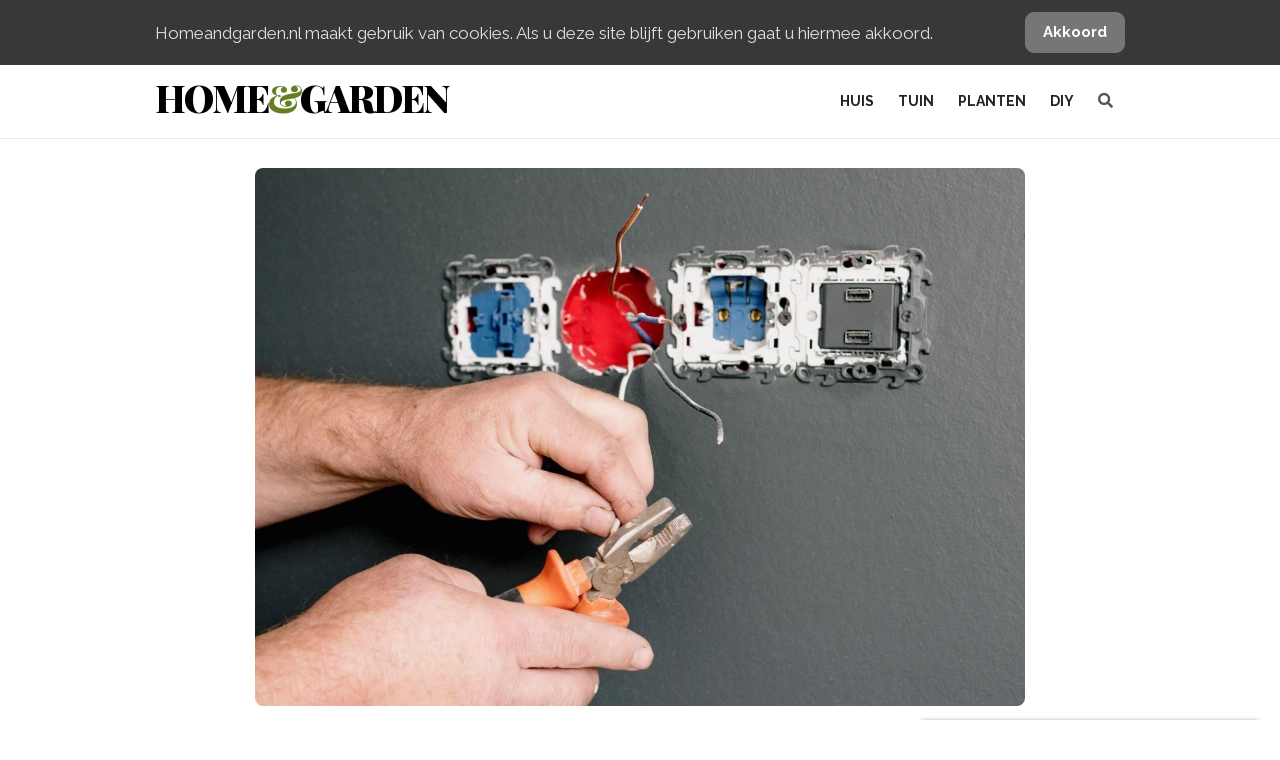

--- FILE ---
content_type: text/html; charset=UTF-8
request_url: https://www.homeandgarden.nl/hoe-kies-je-een-elektricien-uit/
body_size: 13913
content:

<!DOCTYPE html>
<html lang="nl">
<head>
    <meta charset="UTF-8">
    <meta http-equiv="X-UA-Compatible" content="IE=edge,chrome=1">
    <meta name="viewport" content="width=device-width, initial-scale=1">
    
    <link rel="profile" href="http://gmpg.org/xfn/11">

    <link rel="shortcut icon" href="https://www.homeandgarden.nl/app/themes/base-wp/assets/img/favicon/favicon.ico" type="image/x-icon">
    <link rel="icon" href="https://www.homeandgarden.nl/app/themes/base-wp/assets/img/favicon/favicon.ico" type="image/x-icon">

    <!-- Android  -->
    <meta name="theme-color" content="#97bb39">
    <meta name="mobile-web-app-capable" content="yes">

    <!-- iOS -->
    <meta name="apple-mobile-web-app-title" content="Home&Garden">
    <meta name="apple-mobile-web-app-capable" content="yes">
    <meta name="apple-mobile-web-app-status-bar-style" content="default">

    <!-- Windows  -->
    <meta name="msapplication-navbutton-color" content="white">
    <meta name="msapplication-TileColor" content="#ffffff">
    <meta name="msapplication-TileImage" content="https://www.homeandgarden.nl/app/themes/base-wp/assets/img/favicon/mstile-144x144.png">
    <meta name="msapplication-config" content="https://www.homeandgarden.nl/app/themes/base-wp/assets/img/favicon/browserconfig.xml">

    <!-- Pinned Sites  -->
    <meta name="application-name" content="Home&Garden">
    <meta name="msapplication-tooltip" content="Home&Garden - het beste voor binnen en buiten">
    <meta name="msapplication-starturl" content="/">

    <!-- Tap highlighting  -->
    <meta name="msapplication-tap-highlight" content="no">

    <!-- UC Mobile Browser  -->
    <meta name="full-screen" content="yes">
    <meta name="browsermode" content="application">

    <!-- Disable night mode for this page  -->
    <meta name="nightmode" content="enable/disable">

    <!-- Layout mode -->
    <meta name="layoutmode" content="fitscreen/standard">

    <!-- imagemode - show image even in text only mode  -->
    <meta name="imagemode" content="force">

    <!-- Orientation  -->
    <meta name="screen-orientation" content="portrait">

    <!-- Main Link Tags  -->
    <link rel="icon" type="image/png" sizes="32x32" href="https://www.homeandgarden.nl/app/themes/base-wp/assets/img/favicon/favicon-32x32.png">
    <link rel="icon" type="image/png" sizes="16x16" href="https://www.homeandgarden.nl/app/themes/base-wp/assets/img/favicon/favicon-16x16.png">
    <link rel="icon" type="image/png" sizes="96x96" href="https://www.homeandgarden.nl/app/themes/base-wp/assets/img/favicon/favicon-96x96.png">

    <!-- iOS  -->
    <link rel="apple-touch-icon" sizes="180x180" href="https://www.homeandgarden.nl/app/themes/base-wp/assets/img/favicon/apple-touch-icon.png">
    <link rel="apple-touch-icon" sizes="57x57" href="https://www.homeandgarden.nl/app/themes/base-wp/assets/img/favicon/apple-icon-57x57.png">
    <link rel="apple-touch-icon" sizes="60x60" href="https://www.homeandgarden.nl/app/themes/base-wp/assets/img/favicon/apple-icon-60x60.png">
    <link rel="apple-touch-icon" sizes="72x72" href="https://www.homeandgarden.nl/app/themes/base-wp/assets/img/favicon/apple-icon-72x72.png">
    <link rel="apple-touch-icon" sizes="76x76" href="https://www.homeandgarden.nl/app/themes/base-wp/assets/img/favicon/apple-icon-76x76.png">
    <link rel="apple-touch-icon" sizes="114x114" href="https://www.homeandgarden.nl/app/themes/base-wp/assets/img/favicon/apple-icon-114x114.png">
    <link rel="apple-touch-icon" sizes="120x120" href="https://www.homeandgarden.nl/app/themes/base-wp/assets/img/favicon/apple-icon-120x120.png">
    <link rel="apple-touch-icon" sizes="144x144" href="https://www.homeandgarden.nl/app/themes/base-wp/assets/img/favicon/apple-icon-144x144.png">
    <link rel="apple-touch-icon" sizes="152x152" href="https://www.homeandgarden.nl/app/themes/base-wp/assets/img/favicon/apple-icon-152x152.png">
    <link rel="apple-touch-icon" sizes="180x180" href="https://www.homeandgarden.nl/app/themes/base-wp/assets/img/favicon/apple-icon-180x180.png">

    <!-- Pinned Tab  -->
    <link rel="mask-icon" href="https://www.homeandgarden.nl/app/themes/base-wp/assets/img/favicon/safari-pinned-tab.svg" color="#5bbad5">

    <link rel="manifest" href="https://www.homeandgarden.nl/app/themes/base-wp/assets/img/favicon/site.webmanifest">

    <!-- Android  -->
    <link href="https://www.homeandgarden.nl/app/themes/base-wp/assets/img/favicon/android-icon-192x192.png" rel="icon" sizes="192x192">

            <script async src="https://www.googletagmanager.com/gtag/js?id=UA-54514030-1"></script>
        <script>
          window.dataLayer = window.dataLayer || [];
          function gtag(){dataLayer.push(arguments);}
          gtag('js', new Date());

          gtag('config', 'UA-54514030-1', { 'anonymize_ip': true, 'optimize_id': 'GTM-KKDJ6FD' });
        </script>
        <!-- Google tag (gtag.js) -->
        <script async src="https://www.googletagmanager.com/gtag/js?id=G-G1BTJ8RNKV"></script>
        <script>
          window.dataLayer = window.dataLayer || [];
          function gtag(){dataLayer.push(arguments);}
          gtag('js', new Date());

          gtag('config', 'G-G1BTJ8RNKV');
        </script>
        <script type="text/javascript">
            (function(c,l,a,r,i,t,y){
                c[a]=c[a]||function(){(c[a].q=c[a].q||[]).push(arguments)};
                t=l.createElement(r);t.async=1;t.src="https://www.clarity.ms/tag/"+i;
                y=l.getElementsByTagName(r)[0];y.parentNode.insertBefore(t,y);
            })(window, document, "clarity", "script", "56nxjv4bhc");
        </script>

        <script>
        !function(e){if(!window.pintrk){window.pintrk = function () {
        window.pintrk.queue.push(Array.prototype.slice.call(arguments))};var
          n=window.pintrk;n.queue=[],n.version="3.0";var
          t=document.createElement("script");t.async=!0,t.src=e;var
          r=document.getElementsByTagName("script")[0];
          r.parentNode.insertBefore(t,r)}}("https://s.pinimg.com/ct/core.js");
        pintrk('load', '2613640296823', {});
        pintrk('page');
        </script>
        <noscript>
        <img height="1" width="1" style="display:none;" alt=""
          src="https://ct.pinterest.com/v3/?event=init&tid=2613640296823&noscript=1" />
        </noscript>

    
    <meta name='robots' content='index, follow, max-image-preview:large, max-snippet:-1, max-video-preview:-1' />
	<style>img:is([sizes="auto" i], [sizes^="auto," i]) { contain-intrinsic-size: 3000px 1500px }</style>
	
	<!-- This site is optimized with the Yoast SEO plugin v26.5 - https://yoast.com/wordpress/plugins/seo/ -->
	<title>Hoe kies je een elektricien uit? - Homeandgarden.nl</title>
	<link rel="canonical" href="https://www.homeandgarden.nl/hoe-kies-je-een-elektricien-uit/" />
	<meta property="og:locale" content="nl_NL" />
	<meta property="og:type" content="article" />
	<meta property="og:title" content="Hoe kies je een elektricien uit? - Homeandgarden.nl" />
	<meta property="og:description" content="Elektriciteit in je tuin aan laten leggen; nieuwe stopcontacten in je huis laten plaatsen; aanpassingen aan de meterkast in je huis laten verrichten; of een nieuwe schakelgroep in je keuken laten plaatsen: dit zijn stuk voor stuk werkzaamheden waar je een goede elektricien voor nodig hebt. Zelf rommelen aan je installatie zonder de nodige kennis [&hellip;]" />
	<meta property="og:url" content="https://www.homeandgarden.nl/hoe-kies-je-een-elektricien-uit/" />
	<meta property="og:site_name" content="Homeandgarden.nl" />
	<meta property="article:published_time" content="2022-03-08T06:00:55+00:00" />
	<meta property="article:modified_time" content="2023-05-20T18:39:33+00:00" />
	<meta property="og:image" content="https://www.homeandgarden.nl/app/uploads/2022/03/elektricien.jpg" />
	<meta property="og:image:width" content="1920" />
	<meta property="og:image:height" content="1341" />
	<meta property="og:image:type" content="image/jpeg" />
	<meta name="author" content="Redactie Home&amp;Garden" />
	<meta name="twitter:label1" content="Written by" />
	<meta name="twitter:data1" content="Redactie Home&amp;Garden" />
	<meta name="twitter:label2" content="Est. reading time" />
	<meta name="twitter:data2" content="3 minuten" />
	<script type="application/ld+json" class="yoast-schema-graph">{"@context":"https://schema.org","@graph":[{"@type":"Article","@id":"https://www.homeandgarden.nl/hoe-kies-je-een-elektricien-uit/#article","isPartOf":{"@id":"https://www.homeandgarden.nl/hoe-kies-je-een-elektricien-uit/"},"author":{"name":"Redactie Home&amp;Garden","@id":"https://www.homeandgarden.nl/#/schema/person/027bbec7fc285131043b9d53a20463e2"},"headline":"Hoe kies je een elektricien uit?","datePublished":"2022-03-08T06:00:55+00:00","dateModified":"2023-05-20T18:39:33+00:00","mainEntityOfPage":{"@id":"https://www.homeandgarden.nl/hoe-kies-je-een-elektricien-uit/"},"wordCount":420,"commentCount":0,"publisher":{"@id":"https://www.homeandgarden.nl/#organization"},"image":{"@id":"https://www.homeandgarden.nl/hoe-kies-je-een-elektricien-uit/#primaryimage"},"thumbnailUrl":"https://www.homeandgarden.nl/app/uploads/2022/03/elektricien.jpg","articleSection":["Huis"],"inLanguage":"nl","potentialAction":[{"@type":"CommentAction","name":"Comment","target":["https://www.homeandgarden.nl/hoe-kies-je-een-elektricien-uit/#respond"]}]},{"@type":"WebPage","@id":"https://www.homeandgarden.nl/hoe-kies-je-een-elektricien-uit/","url":"https://www.homeandgarden.nl/hoe-kies-je-een-elektricien-uit/","name":"Hoe kies je een elektricien uit? - Homeandgarden.nl","isPartOf":{"@id":"https://www.homeandgarden.nl/#website"},"primaryImageOfPage":{"@id":"https://www.homeandgarden.nl/hoe-kies-je-een-elektricien-uit/#primaryimage"},"image":{"@id":"https://www.homeandgarden.nl/hoe-kies-je-een-elektricien-uit/#primaryimage"},"thumbnailUrl":"https://www.homeandgarden.nl/app/uploads/2022/03/elektricien.jpg","datePublished":"2022-03-08T06:00:55+00:00","dateModified":"2023-05-20T18:39:33+00:00","inLanguage":"nl","potentialAction":[{"@type":"ReadAction","target":["https://www.homeandgarden.nl/hoe-kies-je-een-elektricien-uit/"]}]},{"@type":"ImageObject","inLanguage":"nl","@id":"https://www.homeandgarden.nl/hoe-kies-je-een-elektricien-uit/#primaryimage","url":"https://www.homeandgarden.nl/app/uploads/2022/03/elektricien.jpg","contentUrl":"https://www.homeandgarden.nl/app/uploads/2022/03/elektricien.jpg","width":1920,"height":1341,"caption":"elektricien"},{"@type":"WebSite","@id":"https://www.homeandgarden.nl/#website","url":"https://www.homeandgarden.nl/","name":"Homeandgarden.nl","description":"Het beste voor binnen &amp; buiten","publisher":{"@id":"https://www.homeandgarden.nl/#organization"},"potentialAction":[{"@type":"SearchAction","target":{"@type":"EntryPoint","urlTemplate":"https://www.homeandgarden.nl/?s={search_term_string}"},"query-input":{"@type":"PropertyValueSpecification","valueRequired":true,"valueName":"search_term_string"}}],"inLanguage":"nl"},{"@type":"Organization","@id":"https://www.homeandgarden.nl/#organization","name":"Home&Garden","url":"https://www.homeandgarden.nl/","logo":{"@type":"ImageObject","inLanguage":"nl","@id":"https://www.homeandgarden.nl/#/schema/logo/image/","url":"https://www.homeandgarden.nl/app/uploads/2017/01/logo-website-zwart-1.png","contentUrl":"https://www.homeandgarden.nl/app/uploads/2017/01/logo-website-zwart-1.png","width":1265,"height":1189,"caption":"Home&Garden"},"image":{"@id":"https://www.homeandgarden.nl/#/schema/logo/image/"}},{"@type":"Person","@id":"https://www.homeandgarden.nl/#/schema/person/027bbec7fc285131043b9d53a20463e2","name":"Redactie Home&amp;Garden","url":"https://www.homeandgarden.nl/author/baris/"}]}</script>
	<!-- / Yoast SEO plugin. -->


<link rel='dns-prefetch' href='//fonts.googleapis.com' />
<link rel='dns-prefetch' href='//cdnjs.cloudflare.com' />
<link rel='dns-prefetch' href='//fonts.gstatic.com' />
<link rel='dns-prefetch' href='//s0.wp.com' />
<link rel='dns-prefetch' href='//stats.wp.com' />
<link rel='dns-prefetch' href='//www.googletagmanager.com' />
<link rel='dns-prefetch' href='//www.google-analytics.com' />
<link rel='dns-prefetch' href='//stats.g.doubleclick.net' />
<link rel='dns-prefetch' href='//pixel.wp.com' />
<style id='classic-theme-styles-inline-css' type='text/css'>
/*! This file is auto-generated */
.wp-block-button__link{color:#fff;background-color:#32373c;border-radius:9999px;box-shadow:none;text-decoration:none;padding:calc(.667em + 2px) calc(1.333em + 2px);font-size:1.125em}.wp-block-file__button{background:#32373c;color:#fff;text-decoration:none}
</style>
<style id='global-styles-inline-css' type='text/css'>
:root{--wp--preset--aspect-ratio--square: 1;--wp--preset--aspect-ratio--4-3: 4/3;--wp--preset--aspect-ratio--3-4: 3/4;--wp--preset--aspect-ratio--3-2: 3/2;--wp--preset--aspect-ratio--2-3: 2/3;--wp--preset--aspect-ratio--16-9: 16/9;--wp--preset--aspect-ratio--9-16: 9/16;--wp--preset--color--black: #000000;--wp--preset--color--cyan-bluish-gray: #abb8c3;--wp--preset--color--white: #ffffff;--wp--preset--color--pale-pink: #f78da7;--wp--preset--color--vivid-red: #cf2e2e;--wp--preset--color--luminous-vivid-orange: #ff6900;--wp--preset--color--luminous-vivid-amber: #fcb900;--wp--preset--color--light-green-cyan: #7bdcb5;--wp--preset--color--vivid-green-cyan: #00d084;--wp--preset--color--pale-cyan-blue: #8ed1fc;--wp--preset--color--vivid-cyan-blue: #0693e3;--wp--preset--color--vivid-purple: #9b51e0;--wp--preset--gradient--vivid-cyan-blue-to-vivid-purple: linear-gradient(135deg,rgba(6,147,227,1) 0%,rgb(155,81,224) 100%);--wp--preset--gradient--light-green-cyan-to-vivid-green-cyan: linear-gradient(135deg,rgb(122,220,180) 0%,rgb(0,208,130) 100%);--wp--preset--gradient--luminous-vivid-amber-to-luminous-vivid-orange: linear-gradient(135deg,rgba(252,185,0,1) 0%,rgba(255,105,0,1) 100%);--wp--preset--gradient--luminous-vivid-orange-to-vivid-red: linear-gradient(135deg,rgba(255,105,0,1) 0%,rgb(207,46,46) 100%);--wp--preset--gradient--very-light-gray-to-cyan-bluish-gray: linear-gradient(135deg,rgb(238,238,238) 0%,rgb(169,184,195) 100%);--wp--preset--gradient--cool-to-warm-spectrum: linear-gradient(135deg,rgb(74,234,220) 0%,rgb(151,120,209) 20%,rgb(207,42,186) 40%,rgb(238,44,130) 60%,rgb(251,105,98) 80%,rgb(254,248,76) 100%);--wp--preset--gradient--blush-light-purple: linear-gradient(135deg,rgb(255,206,236) 0%,rgb(152,150,240) 100%);--wp--preset--gradient--blush-bordeaux: linear-gradient(135deg,rgb(254,205,165) 0%,rgb(254,45,45) 50%,rgb(107,0,62) 100%);--wp--preset--gradient--luminous-dusk: linear-gradient(135deg,rgb(255,203,112) 0%,rgb(199,81,192) 50%,rgb(65,88,208) 100%);--wp--preset--gradient--pale-ocean: linear-gradient(135deg,rgb(255,245,203) 0%,rgb(182,227,212) 50%,rgb(51,167,181) 100%);--wp--preset--gradient--electric-grass: linear-gradient(135deg,rgb(202,248,128) 0%,rgb(113,206,126) 100%);--wp--preset--gradient--midnight: linear-gradient(135deg,rgb(2,3,129) 0%,rgb(40,116,252) 100%);--wp--preset--font-size--small: 13px;--wp--preset--font-size--medium: 20px;--wp--preset--font-size--large: 36px;--wp--preset--font-size--x-large: 42px;--wp--preset--spacing--20: 0.44rem;--wp--preset--spacing--30: 0.67rem;--wp--preset--spacing--40: 1rem;--wp--preset--spacing--50: 1.5rem;--wp--preset--spacing--60: 2.25rem;--wp--preset--spacing--70: 3.38rem;--wp--preset--spacing--80: 5.06rem;--wp--preset--shadow--natural: 6px 6px 9px rgba(0, 0, 0, 0.2);--wp--preset--shadow--deep: 12px 12px 50px rgba(0, 0, 0, 0.4);--wp--preset--shadow--sharp: 6px 6px 0px rgba(0, 0, 0, 0.2);--wp--preset--shadow--outlined: 6px 6px 0px -3px rgba(255, 255, 255, 1), 6px 6px rgba(0, 0, 0, 1);--wp--preset--shadow--crisp: 6px 6px 0px rgba(0, 0, 0, 1);}:where(.is-layout-flex){gap: 0.5em;}:where(.is-layout-grid){gap: 0.5em;}body .is-layout-flex{display: flex;}.is-layout-flex{flex-wrap: wrap;align-items: center;}.is-layout-flex > :is(*, div){margin: 0;}body .is-layout-grid{display: grid;}.is-layout-grid > :is(*, div){margin: 0;}:where(.wp-block-columns.is-layout-flex){gap: 2em;}:where(.wp-block-columns.is-layout-grid){gap: 2em;}:where(.wp-block-post-template.is-layout-flex){gap: 1.25em;}:where(.wp-block-post-template.is-layout-grid){gap: 1.25em;}.has-black-color{color: var(--wp--preset--color--black) !important;}.has-cyan-bluish-gray-color{color: var(--wp--preset--color--cyan-bluish-gray) !important;}.has-white-color{color: var(--wp--preset--color--white) !important;}.has-pale-pink-color{color: var(--wp--preset--color--pale-pink) !important;}.has-vivid-red-color{color: var(--wp--preset--color--vivid-red) !important;}.has-luminous-vivid-orange-color{color: var(--wp--preset--color--luminous-vivid-orange) !important;}.has-luminous-vivid-amber-color{color: var(--wp--preset--color--luminous-vivid-amber) !important;}.has-light-green-cyan-color{color: var(--wp--preset--color--light-green-cyan) !important;}.has-vivid-green-cyan-color{color: var(--wp--preset--color--vivid-green-cyan) !important;}.has-pale-cyan-blue-color{color: var(--wp--preset--color--pale-cyan-blue) !important;}.has-vivid-cyan-blue-color{color: var(--wp--preset--color--vivid-cyan-blue) !important;}.has-vivid-purple-color{color: var(--wp--preset--color--vivid-purple) !important;}.has-black-background-color{background-color: var(--wp--preset--color--black) !important;}.has-cyan-bluish-gray-background-color{background-color: var(--wp--preset--color--cyan-bluish-gray) !important;}.has-white-background-color{background-color: var(--wp--preset--color--white) !important;}.has-pale-pink-background-color{background-color: var(--wp--preset--color--pale-pink) !important;}.has-vivid-red-background-color{background-color: var(--wp--preset--color--vivid-red) !important;}.has-luminous-vivid-orange-background-color{background-color: var(--wp--preset--color--luminous-vivid-orange) !important;}.has-luminous-vivid-amber-background-color{background-color: var(--wp--preset--color--luminous-vivid-amber) !important;}.has-light-green-cyan-background-color{background-color: var(--wp--preset--color--light-green-cyan) !important;}.has-vivid-green-cyan-background-color{background-color: var(--wp--preset--color--vivid-green-cyan) !important;}.has-pale-cyan-blue-background-color{background-color: var(--wp--preset--color--pale-cyan-blue) !important;}.has-vivid-cyan-blue-background-color{background-color: var(--wp--preset--color--vivid-cyan-blue) !important;}.has-vivid-purple-background-color{background-color: var(--wp--preset--color--vivid-purple) !important;}.has-black-border-color{border-color: var(--wp--preset--color--black) !important;}.has-cyan-bluish-gray-border-color{border-color: var(--wp--preset--color--cyan-bluish-gray) !important;}.has-white-border-color{border-color: var(--wp--preset--color--white) !important;}.has-pale-pink-border-color{border-color: var(--wp--preset--color--pale-pink) !important;}.has-vivid-red-border-color{border-color: var(--wp--preset--color--vivid-red) !important;}.has-luminous-vivid-orange-border-color{border-color: var(--wp--preset--color--luminous-vivid-orange) !important;}.has-luminous-vivid-amber-border-color{border-color: var(--wp--preset--color--luminous-vivid-amber) !important;}.has-light-green-cyan-border-color{border-color: var(--wp--preset--color--light-green-cyan) !important;}.has-vivid-green-cyan-border-color{border-color: var(--wp--preset--color--vivid-green-cyan) !important;}.has-pale-cyan-blue-border-color{border-color: var(--wp--preset--color--pale-cyan-blue) !important;}.has-vivid-cyan-blue-border-color{border-color: var(--wp--preset--color--vivid-cyan-blue) !important;}.has-vivid-purple-border-color{border-color: var(--wp--preset--color--vivid-purple) !important;}.has-vivid-cyan-blue-to-vivid-purple-gradient-background{background: var(--wp--preset--gradient--vivid-cyan-blue-to-vivid-purple) !important;}.has-light-green-cyan-to-vivid-green-cyan-gradient-background{background: var(--wp--preset--gradient--light-green-cyan-to-vivid-green-cyan) !important;}.has-luminous-vivid-amber-to-luminous-vivid-orange-gradient-background{background: var(--wp--preset--gradient--luminous-vivid-amber-to-luminous-vivid-orange) !important;}.has-luminous-vivid-orange-to-vivid-red-gradient-background{background: var(--wp--preset--gradient--luminous-vivid-orange-to-vivid-red) !important;}.has-very-light-gray-to-cyan-bluish-gray-gradient-background{background: var(--wp--preset--gradient--very-light-gray-to-cyan-bluish-gray) !important;}.has-cool-to-warm-spectrum-gradient-background{background: var(--wp--preset--gradient--cool-to-warm-spectrum) !important;}.has-blush-light-purple-gradient-background{background: var(--wp--preset--gradient--blush-light-purple) !important;}.has-blush-bordeaux-gradient-background{background: var(--wp--preset--gradient--blush-bordeaux) !important;}.has-luminous-dusk-gradient-background{background: var(--wp--preset--gradient--luminous-dusk) !important;}.has-pale-ocean-gradient-background{background: var(--wp--preset--gradient--pale-ocean) !important;}.has-electric-grass-gradient-background{background: var(--wp--preset--gradient--electric-grass) !important;}.has-midnight-gradient-background{background: var(--wp--preset--gradient--midnight) !important;}.has-small-font-size{font-size: var(--wp--preset--font-size--small) !important;}.has-medium-font-size{font-size: var(--wp--preset--font-size--medium) !important;}.has-large-font-size{font-size: var(--wp--preset--font-size--large) !important;}.has-x-large-font-size{font-size: var(--wp--preset--font-size--x-large) !important;}
:where(.wp-block-post-template.is-layout-flex){gap: 1.25em;}:where(.wp-block-post-template.is-layout-grid){gap: 1.25em;}
:where(.wp-block-columns.is-layout-flex){gap: 2em;}:where(.wp-block-columns.is-layout-grid){gap: 2em;}
:root :where(.wp-block-pullquote){font-size: 1.5em;line-height: 1.6;}
</style>
<link rel='stylesheet' id='nsm-copernica-css' href='https://www.homeandgarden.nl/app/plugins/nsm-copernica/public/css/nsm-copernica-public.min.css?ver=1.0.3' type='text/css' media='all' />
<style id='nsm-copernica-inline-css' type='text/css'>
#optin_commercieel-5c308aaa42da4 { display: none; }
</style>
<link rel='stylesheet' id='fonts-css-css' href='https://fonts.googleapis.com/css?family=Raleway%3A200%2Cregular%2Citalic%2C600%2C700%2C700italic%2C900%7CPlayfair+Display%3Aregular%2Citalic%2C700%2C900&#038;display=swap&#038;ver=1.5.1' type='text/css' media='all' />
<link rel='stylesheet' id='fontawesome-css' href='//cdnjs.cloudflare.com/ajax/libs/font-awesome/5.12.0-2/css/all.min.css?ver=1.5.1' type='text/css' media='all' />
<link rel='stylesheet' id='main-css' href='https://www.homeandgarden.nl/app/themes/base-wp/assets/css/main.css?ver=1.5.1' type='text/css' media='all' />
<link rel='stylesheet' id='newsletter-css' href='https://www.homeandgarden.nl/app/plugins/newsletter/style.css?ver=9.0.9' type='text/css' media='all' />
<script type="text/javascript" src="https://www.homeandgarden.nl/wp/wp-includes/js/jquery/jquery.min.js?ver=3.7.1" id="jquery-core-js"></script>
<link rel="https://api.w.org/" href="https://www.homeandgarden.nl/wp-json/" /><link rel="alternate" title="JSON" type="application/json" href="https://www.homeandgarden.nl/wp-json/wp/v2/posts/59786" />
<meta name="generator" content="Site Kit by Google 1.167.0" /><meta name="google-site-verification" content="6Y8oax1-E74OVrHjTD79kS_Wwp4KcVnJvN0LWBNtQqU"><link rel="icon" href="https://www.homeandgarden.nl/app/uploads/2017/01/cropped-logo-website-zwart-1-100x100.png" sizes="32x32" />
<link rel="icon" href="https://www.homeandgarden.nl/app/uploads/2017/01/cropped-logo-website-zwart-1.png" sizes="192x192" />
<link rel="apple-touch-icon" href="https://www.homeandgarden.nl/app/uploads/2017/01/cropped-logo-website-zwart-1.png" />
<meta name="msapplication-TileImage" content="https://www.homeandgarden.nl/app/uploads/2017/01/cropped-logo-website-zwart-1.png" />
<noscript><style id="rocket-lazyload-nojs-css">.rll-youtube-player, [data-lazy-src]{display:none !important;}</style></noscript><script>
/*! loadCSS rel=preload polyfill. [c]2017 Filament Group, Inc. MIT License */
(function(w){"use strict";if(!w.loadCSS){w.loadCSS=function(){}}
var rp=loadCSS.relpreload={};rp.support=(function(){var ret;try{ret=w.document.createElement("link").relList.supports("preload")}catch(e){ret=!1}
return function(){return ret}})();rp.bindMediaToggle=function(link){var finalMedia=link.media||"all";function enableStylesheet(){link.media=finalMedia}
if(link.addEventListener){link.addEventListener("load",enableStylesheet)}else if(link.attachEvent){link.attachEvent("onload",enableStylesheet)}
setTimeout(function(){link.rel="stylesheet";link.media="only x"});setTimeout(enableStylesheet,3000)};rp.poly=function(){if(rp.support()){return}
var links=w.document.getElementsByTagName("link");for(var i=0;i<links.length;i++){var link=links[i];if(link.rel==="preload"&&link.getAttribute("as")==="style"&&!link.getAttribute("data-loadcss")){link.setAttribute("data-loadcss",!0);rp.bindMediaToggle(link)}}};if(!rp.support()){rp.poly();var run=w.setInterval(rp.poly,500);if(w.addEventListener){w.addEventListener("load",function(){rp.poly();w.clearInterval(run)})}else if(w.attachEvent){w.attachEvent("onload",function(){rp.poly();w.clearInterval(run)})}}
if(typeof exports!=="undefined"){exports.loadCSS=loadCSS}
else{w.loadCSS=loadCSS}}(typeof global!=="undefined"?global:this))
</script></head>
<body class="post-template-default single single-post postid-59786 single-format-standard">
    <div id="js-notice-bar" class="notice-bar">
        <div class="container">
            <div class="row notice-bar__row">
                <div class="col notice-bar__text">
                    Homeandgarden.nl maakt gebruik van cookies. Als u deze site blijft gebruiken gaat u hiermee akkoord.
                </div>
                <div class="col notice-bar__button">
                    <a href="#" class="btn btn--gray" onclick="closeCookieNotice()">Akkoord</a>
                </div>
            </div>
        </div>
    </div>
    <div class="header">
        <div class="header__nav js-header">
            <div class="container">
                <div class="row header__row">
                    <div class="col hide-tablet-up">
                        <a href="#" class="header__toggle js-toggle-menu">
                            <span class="header__toggle-item"></span>
                            <span class="header__toggle-item"></span>
                            <span class="header__toggle-item"></span>
                        </a>
                    </div>
                    <div class="col">
                        <a href="/" class="logo-text">Home<span class="text-green">&amp;</span>Garden</a>
                    </div>
                    <div class="col header__menu-holder">
                        <ul class="header__menu header__menu--main js-menu">
                            <li id="menu-item-49692" class="menu-item menu-item-type-taxonomy menu-item-object-category current-post-ancestor current-menu-parent current-post-parent menu-item-has-children menu-item-49692"><a href="https://www.homeandgarden.nl/categorie/huis/">Huis</a>
<ul class="sub-menu">
	<li id="menu-item-49694" class="menu-item menu-item-type-taxonomy menu-item-object-category menu-item-49694"><a href="https://www.homeandgarden.nl/categorie/huis/styling-binnen-home/">Styling</a></li>
	<li id="menu-item-49695" class="menu-item menu-item-type-taxonomy menu-item-object-category menu-item-49695"><a href="https://www.homeandgarden.nl/categorie/huis/tips-binnen-home/">Tips</a></li>
</ul>
</li>
<li id="menu-item-49688" class="menu-item menu-item-type-taxonomy menu-item-object-category menu-item-has-children menu-item-49688"><a href="https://www.homeandgarden.nl/categorie/tuin/">Tuin</a>
<ul class="sub-menu">
	<li id="menu-item-57038" class="menu-item menu-item-type-taxonomy menu-item-object-category menu-item-57038"><a href="https://www.homeandgarden.nl/categorie/tuin/moestuin/">Moestuin</a></li>
	<li id="menu-item-49690" class="menu-item menu-item-type-taxonomy menu-item-object-category menu-item-49690"><a href="https://www.homeandgarden.nl/categorie/tuin/styling-buiten-garden/">Styling</a></li>
	<li id="menu-item-49691" class="menu-item menu-item-type-taxonomy menu-item-object-category menu-item-49691"><a href="https://www.homeandgarden.nl/categorie/tuin/tips-buiten-garden/">Tips</a></li>
</ul>
</li>
<li id="menu-item-55692" class="menu-item menu-item-type-custom menu-item-object-custom menu-item-has-children menu-item-55692"><a href="#">Planten</a>
<ul class="sub-menu">
	<li id="menu-item-49686" class="menu-item menu-item-type-taxonomy menu-item-object-category menu-item-49686"><a href="https://www.homeandgarden.nl/categorie/huis/kamerplanten/">Kamerplanten</a></li>
	<li id="menu-item-49687" class="menu-item menu-item-type-taxonomy menu-item-object-category menu-item-49687"><a href="https://www.homeandgarden.nl/categorie/tuin/tuinplanten/">Tuinplanten</a></li>
	<li id="menu-item-55693" class="menu-item menu-item-type-taxonomy menu-item-object-category menu-item-55693"><a href="https://www.homeandgarden.nl/categorie/planten/">Planten</a></li>
</ul>
</li>
<li id="menu-item-38332" class="menu-item menu-item-type-taxonomy menu-item-object-category menu-item-has-children menu-item-38332"><a href="https://www.homeandgarden.nl/categorie/diy/">DIY</a>
<ul class="sub-menu">
	<li id="menu-item-57035" class="menu-item menu-item-type-taxonomy menu-item-object-category menu-item-57035"><a href="https://www.homeandgarden.nl/categorie/huis/diy-home/">DIY &#8211; Home</a></li>
	<li id="menu-item-38334" class="menu-item menu-item-type-taxonomy menu-item-object-category menu-item-38334"><a href="https://www.homeandgarden.nl/categorie/diy/buiten-zelfmaken-diy/">DIY &#8211; Garden</a></li>
</ul>
</li>
                            <li class="menu-item">
                                <a href="#" id="js-header-search"><i class="fa fa-search"></i></a>
                            </li>
                        </ul>
                    </div>
                </div>
            </div>
        </div>
        <div id="headerSearch" class="header__search">
	<div class="header__search-container">
		<form id="headerSearchForm" method="get" class="header__search-form" action="https://www.homeandgarden.nl/">
			<input type="text" value="" name="s" class="header__search-input" placeholder="Type het woord of de woorden waarop je wilt zoeken..." />
			<div id="js-search-close" class="header__search-close">
				<i class="fas fa-times"></i>
			</div>
			<div class="header__search-icon">
				<i class="fa fa-search"></i>
			</div>
		</form>
	</div>
</div>    </div>
    <div class="fixed-nav">
        <div class="fixed-nav__item">
            <a href="/categorie/huis/" class="fixed-nav__link">
                <img src="data:image/svg+xml,%3Csvg%20xmlns='http://www.w3.org/2000/svg'%20viewBox='0%200%200%200'%3E%3C/svg%3E" alt="" class="fixed-nav__img" data-lazy-src="https://www.homeandgarden.nl/app/themes/base-wp/assets/img/huis.svg"><noscript><img src="https://www.homeandgarden.nl/app/themes/base-wp/assets/img/huis.svg" alt="" class="fixed-nav__img"></noscript>
                <span class="fixed-nav__text">huis</span>
            </a>
        </div>
        <div class="fixed-nav__item">
            <a href="/categorie/tuin/" class="fixed-nav__link">
                <img src="data:image/svg+xml,%3Csvg%20xmlns='http://www.w3.org/2000/svg'%20viewBox='0%200%200%200'%3E%3C/svg%3E" alt="" class="fixed-nav__img" data-lazy-src="https://www.homeandgarden.nl/app/themes/base-wp/assets/img/tuin.svg"><noscript><img src="https://www.homeandgarden.nl/app/themes/base-wp/assets/img/tuin.svg" alt="" class="fixed-nav__img"></noscript>
                <span class="fixed-nav__text">tuin</span>
            </a>
        </div>
        <div class="fixed-nav__item">
            <a href="/categorie/planten/" class="fixed-nav__link">
                <img src="data:image/svg+xml,%3Csvg%20xmlns='http://www.w3.org/2000/svg'%20viewBox='0%200%200%200'%3E%3C/svg%3E" alt="" class="fixed-nav__img" data-lazy-src="https://www.homeandgarden.nl/app/themes/base-wp/assets/img/planten.svg"><noscript><img src="https://www.homeandgarden.nl/app/themes/base-wp/assets/img/planten.svg" alt="" class="fixed-nav__img"></noscript>
                <span class="fixed-nav__text">planten</span>
            </a>
        </div>
    </div>
    
    <div class="content-container"><div class="container">
						

<div class="blog-post">
  <div class="blog-post__thumbnail">
    <img width="1540" height="1076" src="data:image/svg+xml,%3Csvg%20xmlns='http://www.w3.org/2000/svg'%20viewBox='0%200%201540%201076'%3E%3C/svg%3E" class="attachment-large size-large wp-post-image" alt="elektricien" title="Hoe kies je een elektricien uit?" decoding="async" fetchpriority="high" data-lazy-srcset="https://www.homeandgarden.nl/app/uploads/2022/03/elektricien-1540x1076.jpg 1540w, https://www.homeandgarden.nl/app/uploads/2022/03/elektricien-600x419.jpg 600w, https://www.homeandgarden.nl/app/uploads/2022/03/elektricien-768x536.jpg 768w, https://www.homeandgarden.nl/app/uploads/2022/03/elektricien.jpg 1920w" data-lazy-sizes="(max-width: 1540px) 100vw, 1540px" data-lazy-src="https://www.homeandgarden.nl/app/uploads/2022/03/elektricien-1540x1076.jpg" /><noscript><img width="1540" height="1076" src="https://www.homeandgarden.nl/app/uploads/2022/03/elektricien-1540x1076.jpg" class="attachment-large size-large wp-post-image" alt="elektricien" title="Hoe kies je een elektricien uit?" decoding="async" fetchpriority="high" srcset="https://www.homeandgarden.nl/app/uploads/2022/03/elektricien-1540x1076.jpg 1540w, https://www.homeandgarden.nl/app/uploads/2022/03/elektricien-600x419.jpg 600w, https://www.homeandgarden.nl/app/uploads/2022/03/elektricien-768x536.jpg 768w, https://www.homeandgarden.nl/app/uploads/2022/03/elektricien.jpg 1920w" sizes="(max-width: 1540px) 100vw, 1540px" /></noscript>  </div>

  <div class="blog-post__container">
    <div class="blog-post__holder" data-clarity-region="article">
      <div class="post__categories">
        <a href="https://www.homeandgarden.nl/categorie/huis/">Huis</a>
      </div>
      <h1 class="blog-post__title">Hoe kies je een elektricien uit?</h1>
      <div class="post__meta">
        <span class="post__author-date">
                    <a href="https://www.homeandgarden.nl/author/baris/" class="post__author">Redactie Home&#038;Garden</a>,
          <a href="https://www.homeandgarden.nl/hoe-kies-je-een-elektricien-uit/" class="post__date">8 maart</a>
        </span>
          <span class="post__readtime">
              <i class="far fa-clock"></i>
              2 min <span> leestijd</span>          </span>
      </div>
      <div class="blog-post__content">
        <p>Elektriciteit in je tuin aan laten leggen; nieuwe stopcontacten in je huis laten plaatsen; aanpassingen aan de meterkast in je huis laten verrichten; of een nieuwe schakelgroep in je keuken laten plaatsen: dit zijn stuk voor stuk werkzaamheden waar je een goede elektricien voor nodig hebt. Zelf rommelen aan je installatie zonder de nodige kennis en ervaring kan namelijk erg slecht aflopen. Uitbesteden is dus vaak een goed idee. Met onderstaande tips vind je snel de juiste elektricien voor jouw klus!</p>
<h2>Zoek een elektricien bij je uit de buurt</h2>
<p>Ten eerste is het advies om op zoek te gaan naar een elektricien bij je in de buurt. Waarom? Omdat je daarmee de kosten van een elektricien zo laag mogelijk kunt houden. Des te minder de elektricien hoeft te rijden, des te lager de voorrijkosten zijn. Dat betekent dat de totale kosten van de klus relatief lager uitvallen.</p>
<h2>Bepaal goed waar je naar zoekt</h2>
<p>Ook is het advies om vooraf goed te bepalen waar je precies naar op zoek bent. Om wat voor klus gaat het precies? En heb je voor de betreffende klus een gespecialiseerde vakman nodig? Het is aan jou om dit te bepalen. Je hebt in ieder geval de keus uit méér dan voldoende gespecialiseerde elektriciens in ons land.</p>
<h2>Kijk naar de beoordelingen</h2>
<p>Heb je uiteindelijk meerdere interessante elektriciens gevonden? Dan doe je er verstandig aan om goed naar de beoordelingen te kijken. Aan de hand van de beoordelingen krijg je een duidelijke indruk van hetgeen de elektricien te bieden heeft.</p>
<p>Zijn enkele beoordelingen (erg) negatief? Dan is dat een duidelijk teken aan de wand. Zijn veel beoordelingen (erg) positief? Dan is dat een goed teken!</p>
<h2>Kijk goed naar het tarief</h2>
<p>Door voor een elektricien uit de buurt te kiezen, weet je de voorrijkosten laag te houden. Maar wat moet je nou precies voor de elektricien betalen? Dat is uiteraard een vraag waarbij het antwoord niet alleen van de voorrijkosten afhankelijk is. Je moet ook goed kijken naar het uurtarief van de elektricien. Doe ook goed navraag over de materiaalkosten; moet je deze kosten zelf betalen, of neemt de elektricien dit alvast mee in het totaalbedrag?</p>
<h2>Volg je onderbuikgevoel</h2>
<p>Wil je een keuze gaan maken tussen enkele elektriciens? Dan is het advies om je onderbuikgevoel te volgen. Heb je een niet al te goed gevoel bij een elektricien die relatief voordelig is? Dan kan je beter kiezen voor een duurdere elektricien, indien je daar wél een goed gevoel bij hebt!</p>
      </div>
          </div>
  </div>
  <div class="blog-post__related">
    <h2 class="blog-post__related-title">Meer lezen</h2>
    <div class="row">
      
<article class="col post">
  <div data-bg="https://www.homeandgarden.nl/app/uploads/2025/01/groepenkast-600x400.jpg" class="post__thumbnail rocket-lazyload" style="">
    <a href="https://www.homeandgarden.nl/hoe-stel-je-eenvoudig-een-groepenkast-op-maat-samen/" class="post__overlay"></a>
  </div>
  <div class="post__content">
    <div class="post__categories">
      <a href="https://www.homeandgarden.nl/categorie/huis/">Huis</a>
    </div>
    <a href="https://www.homeandgarden.nl/hoe-stel-je-eenvoudig-een-groepenkast-op-maat-samen/">
      <h2 class="post__title">Hoe stel je eenvoudig een groepenkast op maat samen?</h2>
    </a>
    <div class="post__meta">
      <span class="post__readtime">
          <i class="far fa-clock"></i>
          3 min <span> leestijd</span>      </span>
    </div>
  </div>
</article>
<article class="col post">
  <div data-bg="https://www.homeandgarden.nl/app/uploads/2022/07/badkamer-verbouwing-600x400.jpg" class="post__thumbnail rocket-lazyload" style="">
    <a href="https://www.homeandgarden.nl/hier-moet-je-aan-denken-bij-het-verbouwen-van-een-badkamer/" class="post__overlay"></a>
  </div>
  <div class="post__content">
    <div class="post__categories">
      <a href="https://www.homeandgarden.nl/categorie/huis/badkamer/">Badkamer</a>
    </div>
    <a href="https://www.homeandgarden.nl/hier-moet-je-aan-denken-bij-het-verbouwen-van-een-badkamer/">
      <h2 class="post__title">Hier moet je aan denken bij het verbouwen van een badkamer</h2>
    </a>
    <div class="post__meta">
      <span class="post__readtime">
          <i class="far fa-clock"></i>
          2 min <span> leestijd</span>      </span>
    </div>
  </div>
</article>    </div>
  </div>
  <div class="comment">
    
<!-- You can start editing here. -->


			<!-- If comments are open, but there are no comments. -->

	
	<div id="respond" class="comment-respond">
		<h3 id="reply-title" class="comment-reply-title">Geef een reactie</h3><form action="https://www.homeandgarden.nl/wp/wp-comments-post.php" method="post" id="commentform" class="comment-form"><p class="comment-notes"><span id="email-notes">Het e-mailadres wordt niet gepubliceerd.</span> <span class="required-field-message">Vereiste velden zijn gemarkeerd met <span class="required">*</span></span></p><p class="comment-form-comment"><label for="comment">Reactie <span class="required">*</span></label> <textarea id="comment" name="comment" cols="45" rows="8" maxlength="65525" required="required"></textarea></p><p class="comment-form-author"><label for="author">Naam <span class="required">*</span></label> <input id="author" name="author" type="text" value="" size="30" maxlength="245" autocomplete="name" required="required" /></p>
<p class="comment-form-email"><label for="email">E-mail <span class="required">*</span></label> <input id="email" name="email" type="text" value="" size="30" maxlength="100" aria-describedby="email-notes" autocomplete="email" required="required" /></p>
<p class="comment-form-url"><label for="url">Website</label> <input id="url" name="url" type="text" value="" size="30" maxlength="200" autocomplete="url" /></p>
<p class="form-submit"><input name="submit" type="submit" id="submit" class="submit" value="Reactie plaatsen" /> <input type='hidden' name='comment_post_ID' value='59786' id='comment_post_ID' />
<input type='hidden' name='comment_parent' id='comment_parent' value='0' />
</p><p style="display: none;"><input type="hidden" id="akismet_comment_nonce" name="akismet_comment_nonce" value="1077689cfe" /></p><p style="display: none !important;" class="akismet-fields-container" data-prefix="ak_"><label>&#916;<textarea name="ak_hp_textarea" cols="45" rows="8" maxlength="100"></textarea></label><input type="hidden" id="ak_js_1" name="ak_js" value="153"/><script>document.getElementById( "ak_js_1" ).setAttribute( "value", ( new Date() ).getTime() );</script></p></form>	</div><!-- #respond -->
	  </div>
</div>
			</div>
    </div>
    <div id="magazine" >
	<div class="magazine-wrapper">

		
			<ul>

				
					<li id="magazine-item-1" class="magazine-item" style="z-index: 5; margin-right: 16%;">
						<a href="https://www.homeandgarden.nl/magazine/homegarden-editie-6-2017/" title="Home&#038;Garden editie 6-2017" target="_self">
							<figure>
								<img src="data:image/svg+xml,%3Csvg%20xmlns='http://www.w3.org/2000/svg'%20viewBox='0%200%200%200'%3E%3C/svg%3E" data-lazy-srcset="https://www.homeandgarden.nl/app/uploads/2017/06/HAG_cover_062017_GROOT-scaled-460x600.jpg 460w, https://www.homeandgarden.nl/app/uploads/2017/06/HAG_cover_062017_GROOT-scaled-1180x1540.jpg 1180w, https://www.homeandgarden.nl/app/uploads/2017/06/HAG_cover_062017_GROOT-scaled-768x1003.jpg 768w, https://www.homeandgarden.nl/app/uploads/2017/06/HAG_cover_062017_GROOT-scaled-600x783.jpg 600w, https://www.homeandgarden.nl/app/uploads/2017/06/HAG_cover_062017_GROOT-scaled-1540x2010.jpg 1540w, https://www.homeandgarden.nl/app/uploads/2017/06/HAG_cover_062017_GROOT-scaled.jpg 1961w" data-lazy-sizes="(max-width: 460px) 100vw, 460px" alt="HAG_cover_062017_GROOT" data-lazy-src="https://www.homeandgarden.nl/app/uploads/2017/06/HAG_cover_062017_GROOT-scaled-460x600.jpg"><noscript><img src="https://www.homeandgarden.nl/app/uploads/2017/06/HAG_cover_062017_GROOT-scaled-460x600.jpg" srcset="https://www.homeandgarden.nl/app/uploads/2017/06/HAG_cover_062017_GROOT-scaled-460x600.jpg 460w, https://www.homeandgarden.nl/app/uploads/2017/06/HAG_cover_062017_GROOT-scaled-1180x1540.jpg 1180w, https://www.homeandgarden.nl/app/uploads/2017/06/HAG_cover_062017_GROOT-scaled-768x1003.jpg 768w, https://www.homeandgarden.nl/app/uploads/2017/06/HAG_cover_062017_GROOT-scaled-600x783.jpg 600w, https://www.homeandgarden.nl/app/uploads/2017/06/HAG_cover_062017_GROOT-scaled-1540x2010.jpg 1540w, https://www.homeandgarden.nl/app/uploads/2017/06/HAG_cover_062017_GROOT-scaled.jpg 1961w" sizes="(max-width: 460px) 100vw, 460px" alt="HAG_cover_062017_GROOT"></noscript>
							</figure>
						</a>
					</li>

				
					<li id="magazine-item-2" class="magazine-item" style="z-index: 4; right: 32%;">
						<a href="https://www.homeandgarden.nl/magazine/homegarden-editie-5-2017/" title="Home&#038;Garden editie 5 &#8211; 2017" target="_self">
							<figure>
								<img src="data:image/svg+xml,%3Csvg%20xmlns='http://www.w3.org/2000/svg'%20viewBox='0%200%200%200'%3E%3C/svg%3E" data-lazy-srcset="https://www.homeandgarden.nl/app/uploads/2018/03/HAG-cover-2017-5-460x600.jpg 460w, https://www.homeandgarden.nl/app/uploads/2018/03/HAG-cover-2017-5-1180x1540.jpg 1180w, https://www.homeandgarden.nl/app/uploads/2018/03/HAG-cover-2017-5-768x1002.jpg 768w, https://www.homeandgarden.nl/app/uploads/2018/03/HAG-cover-2017-5-600x783.jpg 600w, https://www.homeandgarden.nl/app/uploads/2018/03/HAG-cover-2017-5.jpg 1200w" data-lazy-sizes="(max-width: 460px) 100vw, 460px" alt="Home&#038;Garden editie 5-2017" data-lazy-src="https://www.homeandgarden.nl/app/uploads/2018/03/HAG-cover-2017-5-460x600.jpg"><noscript><img src="https://www.homeandgarden.nl/app/uploads/2018/03/HAG-cover-2017-5-460x600.jpg" srcset="https://www.homeandgarden.nl/app/uploads/2018/03/HAG-cover-2017-5-460x600.jpg 460w, https://www.homeandgarden.nl/app/uploads/2018/03/HAG-cover-2017-5-1180x1540.jpg 1180w, https://www.homeandgarden.nl/app/uploads/2018/03/HAG-cover-2017-5-768x1002.jpg 768w, https://www.homeandgarden.nl/app/uploads/2018/03/HAG-cover-2017-5-600x783.jpg 600w, https://www.homeandgarden.nl/app/uploads/2018/03/HAG-cover-2017-5.jpg 1200w" sizes="(max-width: 460px) 100vw, 460px" alt="Home&#038;Garden editie 5-2017"></noscript>
							</figure>
						</a>
					</li>

				
					<li id="magazine-item-3" class="magazine-item" style="z-index: 3; right: 48%;">
						<a href="https://www.homeandgarden.nl/magazine/homegarden-editie-4-2017/" title="Home&#038;Garden editie 4-2017" target="_self">
							<figure>
								<img src="data:image/svg+xml,%3Csvg%20xmlns='http://www.w3.org/2000/svg'%20viewBox='0%200%200%200'%3E%3C/svg%3E" data-lazy-srcset="https://www.homeandgarden.nl/app/uploads/2017/05/cover_hg_42017-459x600.jpg 459w, https://www.homeandgarden.nl/app/uploads/2017/05/cover_hg_42017-600x784.jpg 600w, https://www.homeandgarden.nl/app/uploads/2017/05/cover_hg_42017.jpg 765w" data-lazy-sizes="(max-width: 459px) 100vw, 459px" alt="Home&#038;Garden editie 4-2017" data-lazy-src="https://www.homeandgarden.nl/app/uploads/2017/05/cover_hg_42017-459x600.jpg"><noscript><img src="https://www.homeandgarden.nl/app/uploads/2017/05/cover_hg_42017-459x600.jpg" srcset="https://www.homeandgarden.nl/app/uploads/2017/05/cover_hg_42017-459x600.jpg 459w, https://www.homeandgarden.nl/app/uploads/2017/05/cover_hg_42017-600x784.jpg 600w, https://www.homeandgarden.nl/app/uploads/2017/05/cover_hg_42017.jpg 765w" sizes="(max-width: 459px) 100vw, 459px" alt="Home&#038;Garden editie 4-2017"></noscript>
							</figure>
						</a>
					</li>

				
					<li id="magazine-item-4" class="magazine-item" style="z-index: 2; right: 64%;">
						<a href="https://www.homeandgarden.nl/magazine/homegarden-editie-3-2017/" title="Home&#038;Garden editie 3 &#8211; 2017" target="_self">
							<figure>
								<img src="data:image/svg+xml,%3Csvg%20xmlns='http://www.w3.org/2000/svg'%20viewBox='0%200%200%200'%3E%3C/svg%3E" data-lazy-srcset="https://www.homeandgarden.nl/app/uploads/2018/03/HAG-cover-2017-3-460x600.jpg 460w, https://www.homeandgarden.nl/app/uploads/2018/03/HAG-cover-2017-3-1180x1540.jpg 1180w, https://www.homeandgarden.nl/app/uploads/2018/03/HAG-cover-2017-3-768x1002.jpg 768w, https://www.homeandgarden.nl/app/uploads/2018/03/HAG-cover-2017-3-600x783.jpg 600w, https://www.homeandgarden.nl/app/uploads/2018/03/HAG-cover-2017-3.jpg 1200w" data-lazy-sizes="(max-width: 460px) 100vw, 460px" alt="Home&#038;Garden editie 3-2017" data-lazy-src="https://www.homeandgarden.nl/app/uploads/2018/03/HAG-cover-2017-3-460x600.jpg"><noscript><img src="https://www.homeandgarden.nl/app/uploads/2018/03/HAG-cover-2017-3-460x600.jpg" srcset="https://www.homeandgarden.nl/app/uploads/2018/03/HAG-cover-2017-3-460x600.jpg 460w, https://www.homeandgarden.nl/app/uploads/2018/03/HAG-cover-2017-3-1180x1540.jpg 1180w, https://www.homeandgarden.nl/app/uploads/2018/03/HAG-cover-2017-3-768x1002.jpg 768w, https://www.homeandgarden.nl/app/uploads/2018/03/HAG-cover-2017-3-600x783.jpg 600w, https://www.homeandgarden.nl/app/uploads/2018/03/HAG-cover-2017-3.jpg 1200w" sizes="(max-width: 460px) 100vw, 460px" alt="Home&#038;Garden editie 3-2017"></noscript>
							</figure>
						</a>
					</li>

				
					<li id="magazine-item-5" class="magazine-item" style="z-index: 1; right: 80%;">
						<a href="https://www.homeandgarden.nl/magazine/homegarden-editie-2-2017/" title="Home&#038;Garden editie 2 &#8211; 2017" target="_self">
							<figure>
								<img src="data:image/svg+xml,%3Csvg%20xmlns='http://www.w3.org/2000/svg'%20viewBox='0%200%200%200'%3E%3C/svg%3E" data-lazy-srcset="https://www.homeandgarden.nl/app/uploads/2018/03/HAG-cover-2017-2-460x600.jpg 460w, https://www.homeandgarden.nl/app/uploads/2018/03/HAG-cover-2017-2-1180x1540.jpg 1180w, https://www.homeandgarden.nl/app/uploads/2018/03/HAG-cover-2017-2-768x1002.jpg 768w, https://www.homeandgarden.nl/app/uploads/2018/03/HAG-cover-2017-2-600x783.jpg 600w, https://www.homeandgarden.nl/app/uploads/2018/03/HAG-cover-2017-2.jpg 1200w" data-lazy-sizes="(max-width: 460px) 100vw, 460px" alt="Home&#038;Garden editie 2-2017" data-lazy-src="https://www.homeandgarden.nl/app/uploads/2018/03/HAG-cover-2017-2-460x600.jpg"><noscript><img src="https://www.homeandgarden.nl/app/uploads/2018/03/HAG-cover-2017-2-460x600.jpg" srcset="https://www.homeandgarden.nl/app/uploads/2018/03/HAG-cover-2017-2-460x600.jpg 460w, https://www.homeandgarden.nl/app/uploads/2018/03/HAG-cover-2017-2-1180x1540.jpg 1180w, https://www.homeandgarden.nl/app/uploads/2018/03/HAG-cover-2017-2-768x1002.jpg 768w, https://www.homeandgarden.nl/app/uploads/2018/03/HAG-cover-2017-2-600x783.jpg 600w, https://www.homeandgarden.nl/app/uploads/2018/03/HAG-cover-2017-2.jpg 1200w" sizes="(max-width: 460px) 100vw, 460px" alt="Home&#038;Garden editie 2-2017"></noscript>
							</figure>
						</a>
					</li>

				
			</ul>

		
		<div id="magazine-right">
			<h6>In de nieuwste Home & Garden:</h6>
			<p>
				<span>Het beste voor binnen & buiten</span>
				<a href="https://www.homeandgarden.nl/product/homegarden-editie-6-juni-juli-2017/"
				   title="Koop de nieuwste editie van Home & Garden magazine" target="_blank">
					Bestel de nieuwste Home & Garden				</a>
				<a href="https://www.homeandgarden.nl/abonneren/"
				   title="Neem een abonnement op Home & Garden magazine" target="_blank">
					Word abonnee
				</a>
			</p>
		</div><!-- #magazine-right -->
	</div><!-- .wrapper -->
</div><!-- #magazine -->    <div class="footer">
      <div class="container">
        <div class="row">
          <div class="col footer__col">
            <h3 class="footer__title">Over Home&amp;Garden</h3>
            <div class="footer__text">
              <div class="logo-text">Home<span class="text-green">&amp;</span><br>Garden</div>
              <p>Home&Garden is een kleurrijke bron van inspiratie voor iedereen die gelukkig wordt van interieur, bloemen en planten. Op de site bijzondere tuinen en huizen in verschillende stijlen, praktische én creatieve groenideeën, trends, ontwerpen en tips voor tuin, inrichting en styling.</p>
            </div>
          </div>
          <div class="col footer__col">
            <h3 class="footer__title">Over Ons</h3>
            <ul id="menu-footer" class="footer__menu"><li id="menu-item-52914" class="menu-item menu-item-type-post_type menu-item-object-page menu-item-52914"><a href="https://www.homeandgarden.nl/adverteren/">Adverteren</a></li>
<li id="menu-item-48368" class="menu-item menu-item-type-post_type menu-item-object-page menu-item-48368"><a href="https://www.homeandgarden.nl/contact/">Contact</a></li>
<li id="menu-item-48369" class="menu-item menu-item-type-post_type menu-item-object-page menu-item-48369"><a href="https://www.homeandgarden.nl/copyright/">Copyright</a></li>
<li id="menu-item-55713" class="menu-item menu-item-type-post_type menu-item-object-page menu-item-55713"><a href="https://www.homeandgarden.nl/privacy-cookiebeleid/">Privacy &#038; Cookiebeleid</a></li>
<li id="menu-item-48370" class="menu-item menu-item-type-post_type menu-item-object-page menu-item-48370"><a href="https://www.homeandgarden.nl/disclaimer/">Disclaimer</a></li>
</ul>          </div>
          <div class="col footer__col">
            <h3 class="footer__title">Social Media</h3>
            <div class="footer__social">
              <a href="https://www.facebook.com/magazinehomeandgarden" class="footer__social-link" target="_blank" rel="noopener"><i class="fab fa-facebook"></i></a>
              <a href="https://www.instagram.com/homeandgardennl/" class="footer__social-link" target="_blank" rel="noopener"><i class="fab fa-instagram"></i></a>
              <a href="https://www.pinterest.com/homeandgardennl/" class="footer__social-link" target="_blank" rel="noopener"><i class="fab fa-pinterest"></i></a>
            </div>
          </div>
        </div>
      </div>
    </div>

  	<div class="cop-slideup is-hidden">
	<a href="#" class="cop-slideup-close">
		<img alt="close" src="data:image/svg+xml,%3Csvg%20xmlns='http://www.w3.org/2000/svg'%20viewBox='0%200%200%200'%3E%3C/svg%3E" data-lazy-src=""><noscript><img alt="close" src="[data-uri]"></noscript>
	</a>

	<h3 class="cop-slideup-title">Meld je gratis aan voor de nieuwsbrief!</h3>
	
	<form class="cop-form" data-form-id="693b401060fbe"
      action="https://www.homeandgarden.nl?nsm-copernica-ajax=optin">

	<input type="hidden" name="form_id" value="693b401060fbe">
	<input type="hidden" id="_wpnonce" name="_wpnonce" value="1813b9d9ba" /><input type="hidden" name="_wp_http_referer" value="/hoe-kies-je-een-elektricien-uit/" />
			<div class="cop-form-field">
			<input type="text" class="cop-form-input" name="693b401060fbe_firstname"
			       placeholder="Je naam"
			       data-validator="required"
					>
							<div class="cop-form-help cop-form-help-693b401060fbe_firstname">
					Vul je naam in				</div>
					</div>
			<div class="cop-form-field">
			<input type="text" class="cop-form-input" name="693b401060fbe_email"
			       placeholder="E-mail"
			       data-validator="email"
					>
							<div class="cop-form-help cop-form-help-693b401060fbe_email">
					Vul een geldig e-mailadres in				</div>
					</div>
			<div class="cop-form-field">
			<input type="text" class="cop-form-input" name="streetaddress"
			       placeholder="Streetaddress"
			       data-validator=""
					 readonly="readonly">
					</div>
			<div class="cop-form-field">
			<input type="text" class="cop-form-input" name="age"
			       placeholder="Age"
			       data-validator=""
					 readonly="readonly">
					</div>
	
	<!-- 		<div class="cop-form-field">
			<input type="hidden" name="693b401060fbe_optin_actie" value="0">
			<input type="checkbox" id="optin_actie-693b401060fbe"
			       class="cop-form-checkbox" name="693b401060fbe_optin_actie" value="1">
			<label for="optin_actie-693b401060fbe">
				Ja, ik ontvang graag interessante acties en aanbiedingen van homeandgarden.nl en MediaGladiators via e-mail.			</label>
		</div> -->
	<!-- 		<div class="cop-form-field">
			<input type="hidden" name="693b401060fbe_optin_commercieel" value="0">
			<input type="checkbox" id="optin_commercieel-693b401060fbe"
			       class="cop-form-checkbox" name="693b401060fbe_optin_commercieel" value="1">
			<label for="optin_commercieel-693b401060fbe">
				Ja, ik ontvang graag interessante acties en aanbiedingen van derden, uit naam van homeandgarden.nl			</label>
		</div> -->
	
	<button type="submit" class="cop-form-submit">
		Aanmelden		<span class="cop-spinner"></span>
	</button>

	<div class="cop-form-message is-successful cop-form-message-optin-successful">
		<span class="cop-form-message-icon">
			<svg id="icon-check" xmlns="http://www.w3.org/2000/svg" viewBox="0 0 16 16">
				<path d="M13.5 2L6 9.5 2.5 6 0 8.5l6 6 10-10z"/>
			</svg>
		</span>
		<div class="cop-form-message-text">
			Dank je wel voor je inschrijving.		</div>
	</div>

	<div class="cop-form-message is-error cop-form-message-optin-failed">
		<span class="cop-form-message-icon">
			<svg id="icon-cross" xmlns="http://www.w3.org/2000/svg" viewBox="0 0 16 16">
				<path d="M16 13l-5-5 5-5v-.6L13.5 0H13L8 5 3 0h-.6L0 2.5V3l5 5-5 5v.6L2.5 16H3l5-5 5 5h.6l2.3-2.4V13z"/>
			</svg>
		</span>
		<div class="cop-form-message-text">
			Aanmelden mislukt. Misschien sta je al ingeschreven of een verkeerd emailadres ingevoerd? Probeer het nog eens.		</div>
	</div>

</form>

</div>
<script type="text/javascript" id="nsm-copernica-js-extra">
/* <![CDATA[ */
var cop_session = {"expiresDefault":"14","expiresAfterOptin":"60"};
var cop_slideup = {"openAtScrollPosition":"0.8","openAfterVisit":"0"};
/* ]]> */
</script>
<script type="text/javascript" src="https://www.homeandgarden.nl/app/plugins/nsm-copernica/public/js/nsm-copernica-public.min.js?ver=1.0.3" id="nsm-copernica-js"></script>
<script type="text/javascript" src="https://www.homeandgarden.nl/app/themes/base-wp/assets/js/main.min.js?ver=1.5.1" id="main-js"></script>
<script type="text/javascript" id="newsletter-js-extra">
/* <![CDATA[ */
var newsletter_data = {"action_url":"https:\/\/www.homeandgarden.nl\/wp\/wp-admin\/admin-ajax.php"};
/* ]]> */
</script>
<script type="text/javascript" src="https://www.homeandgarden.nl/app/plugins/newsletter/main.js?ver=9.0.9" id="newsletter-js"></script>
<script defer type="text/javascript" src="https://www.homeandgarden.nl/app/plugins/akismet/_inc/akismet-frontend.js?ver=1704837122" id="akismet-frontend-js"></script>
<script>window.lazyLoadOptions = [{
                elements_selector: "img[data-lazy-src],.rocket-lazyload",
                data_src: "lazy-src",
                data_srcset: "lazy-srcset",
                data_sizes: "lazy-sizes",
                class_loading: "lazyloading",
                class_loaded: "lazyloaded",
                threshold: 300,
                callback_loaded: function(element) {
                    if ( element.tagName === "IFRAME" && element.dataset.rocketLazyload == "fitvidscompatible" ) {
                        if (element.classList.contains("lazyloaded") ) {
                            if (typeof window.jQuery != "undefined") {
                                if (jQuery.fn.fitVids) {
                                    jQuery(element).parent().fitVids();
                                }
                            }
                        }
                    }
                }},{
				elements_selector: ".rocket-lazyload",
				data_src: "lazy-src",
				data_srcset: "lazy-srcset",
				data_sizes: "lazy-sizes",
				class_loading: "lazyloading",
				class_loaded: "lazyloaded",
				threshold: 300,
			}];
        window.addEventListener('LazyLoad::Initialized', function (e) {
            var lazyLoadInstance = e.detail.instance;

            if (window.MutationObserver) {
                var observer = new MutationObserver(function(mutations) {
                    var image_count = 0;
                    var iframe_count = 0;
                    var rocketlazy_count = 0;

                    mutations.forEach(function(mutation) {
                        for (var i = 0; i < mutation.addedNodes.length; i++) {
                            if (typeof mutation.addedNodes[i].getElementsByTagName !== 'function') {
                                continue;
                            }

                            if (typeof mutation.addedNodes[i].getElementsByClassName !== 'function') {
                                continue;
                            }

                            images = mutation.addedNodes[i].getElementsByTagName('img');
                            is_image = mutation.addedNodes[i].tagName == "IMG";
                            iframes = mutation.addedNodes[i].getElementsByTagName('iframe');
                            is_iframe = mutation.addedNodes[i].tagName == "IFRAME";
                            rocket_lazy = mutation.addedNodes[i].getElementsByClassName('rocket-lazyload');

                            image_count += images.length;
			                iframe_count += iframes.length;
			                rocketlazy_count += rocket_lazy.length;

                            if(is_image){
                                image_count += 1;
                            }

                            if(is_iframe){
                                iframe_count += 1;
                            }
                        }
                    } );

                    if(image_count > 0 || iframe_count > 0 || rocketlazy_count > 0){
                        lazyLoadInstance.update();
                    }
                } );

                var b      = document.getElementsByTagName("body")[0];
                var config = { childList: true, subtree: true };

                observer.observe(b, config);
            }
        }, false);</script><script data-no-minify="1" async src="https://www.homeandgarden.nl/app/plugins/rocket-lazy-load/assets/js/16.1/lazyload.min.js"></script>
  <script type="text/javascript">
  var ot,ob,wt,wb,textTimerInterval,secondsLimit,hidden,visibilityChange,textDiv=document.querySelector(".post-item-single-container"),topRead=!1,bottomRead=!1,timerStart=0,timerDone=!1,timer=0,timerTemp=0,started=!1,eventFired=!1;function debounce(n,o,d){var r;return function(){var e=this,t=arguments,i=d&&!r;clearTimeout(r),r=setTimeout(function(){r=null,d||n.apply(e,t)},o),i&&n.apply(e,t)}}function inactiveTimer(){timerTemp!==timer&&started&&(timerTemp=timer),timerStart=Math.floor(Date.now()/1e3)}function textTimer(){eventFired||(wt=document.documentElement.scrollTop,wb=wt+document.documentElement.clientHeight,document[hidden]?inactiveTimer():(inView()?(started=!0,secondsLimit<=timer?timerDone=!0:(0<timerTemp&&(timerStart=Math.floor(Date.now()/1e3)-timerTemp,timerTemp=0),timer=Math.floor(Date.now()/1e3)-timerStart)):inactiveTimer(),topRead&&bottomRead&&timerDone&&(gtag("event","Uitgelezen",{event_category:"read",event_label:"Hoe kies je een elektricien uit?"}),eventFired=!0,clearInterval(textTimerInterval))))}function detectTextRead(){ot!==ob&&(ot>=document.documentElement.scrollTop&&!topRead&&inView()&&(topRead=!0),document.documentElement.scrollTop+document.documentElement.clientHeight>=ob&&!bottomRead&&inView()&&(bottomRead=!0))}function inView(){return wt<=ob&&ob<=wb||wt<=ot&&ot<=wb||ot<=wt&&wb<=ob}void 0!==document.hidden?(hidden="hidden",visibilityChange="visibilitychange"):void 0!==document.msHidden?(hidden="msHidden",visibilityChange="msvisibilitychange"):void 0!==document.webkitHidden&&(hidden="webkitHidden",visibilityChange="webkitvisibilitychange"),window.addEventListener("load",function(){if(null!==textDiv){ot=textDiv.offsetTop,ob=ot+textDiv.clientHeight,timerStart=Math.floor(Date.now()/1e3);var e=textDiv.textContent.replace(/[^\w ]/g,"").split(/\s+/).length;secondsLimit=Math.floor(e/350*60);var t=new Date;t.getFullYear(),t.getMonth(),t.getDate(),t.getHours(),t.getMinutes(),t.getSeconds();textTimerInterval=setInterval(textTimer,1e3),eventFired||document.addEventListener(visibilityChange,textTimer,!1),detectTextRead(),window.onscroll=debounce(detectTextRead,50);window.onbeforeunload=function(){}}});
  </script>

  </body>
</html>

--- FILE ---
content_type: text/css
request_url: https://www.homeandgarden.nl/app/themes/base-wp/assets/css/main.css?ver=1.5.1
body_size: 8281
content:
html{font-family:sans-serif;-ms-text-size-adjust:100%;-webkit-text-size-adjust:100%}body{margin:0}article,aside,details,figcaption,figure,footer,header,hgroup,main,menu,nav,section,summary{display:block}audio,canvas,progress,video{display:inline-block;vertical-align:baseline}audio:not([controls]){display:none;height:0}[hidden],template{display:none}a{background-color:transparent}a:active,a:hover{outline:0}abbr[title]{border-bottom:1px dotted}b,strong{font-weight:bold}dfn{font-style:italic}h1{font-size:2em;margin:0.67em 0}mark{background:#ff0;color:#000}small{font-size:80%}sub,sup{font-size:75%;line-height:0;position:relative;vertical-align:baseline}sup{top:-0.5em}sub{bottom:-0.25em}img{border:0}svg:not(:root){overflow:hidden}figure{margin:1em 40px}hr{-webkit-box-sizing:content-box;box-sizing:content-box;height:0}pre{overflow:auto}code,kbd,pre,samp{font-family:monospace, monospace;font-size:1em}button,input,optgroup,select,textarea{color:inherit;font:inherit;margin:0}button{overflow:visible}button,select{text-transform:none}button,html input[type="button"],input[type="reset"],input[type="submit"]{-webkit-appearance:none;cursor:pointer}button::-moz-focus-inner,input::-moz-focus-inner{border:0;padding:0}input{line-height:normal}input[type="checkbox"],input[type="radio"]{padding:0}input[type="number"]::-webkit-inner-spin-button,input[type="number"]::-webkit-outer-spin-button{height:auto}input[type="search"]{-webkit-appearance:none}input[type="search"]::-webkit-search-cancel-button,input[type="search"]::-webkit-search-decoration{-webkit-appearance:none}fieldset{border:1px solid #c0c0c0;margin:0 2px;padding:0.35em 0.625em 0.75em}legend{border:0;padding:0}textarea{overflow:auto}optgroup{font-weight:bold}table{border-collapse:collapse;border-spacing:0}td,th{padding:0}ul{list-style-type:none}hr{border:none}input{border:none}body{font-family:"Raleway";font-size:17px;font-weight:400;line-height:1.7;color:#393939;-webkit-font-smoothing:antialiased}.text-green{color:#677E25}a{text-decoration:none;-webkit-transition:.3s ease-in-out;transition:.3s ease-in-out}.icon,.fa,.fas,.far,.fab{color:#464646;-webkit-transition:.3s ease-in-out;transition:.3s ease-in-out}.logo-text{font-family:"Playfair Display";font-size:37px;font-weight:900;letter-spacing:-2px;line-height:32px;color:#000;text-decoration:none;text-transform:uppercase}h1,h2,h3,h4,h5,h6{margin-top:0;margin-bottom:20px;font-family:"Playfair Display";font-weight:900;line-height:1.2;color:#222}p{margin-top:0}.page-content a{font-weight:400;color:#677E25;text-decoration:underline}a.remove{font-size:0;-webkit-transition:.2s ease-in-out;transition:.2s ease-in-out}a.remove:before{content:'\f057';display:inline-block;font-family:'Font Awesome 5 Free';font-size:16px;font-weight:400;line-height:1;color:#767676}a.remove:hover:before{color:#222}.page-content ul{list-style-type:disc}@media screen and (max-width: 480px){.logo-text{font-size:21px}}@-webkit-keyframes fadein{0%{opacity:0;-webkit-transform:translateY(10px);transform:translateY(10px)}10%{opacity:0;-webkit-transform:translateY(10px);transform:translateY(10px)}100%{opacity:1;-webkit-transform:translateY(0);transform:translateY(0)}}@keyframes fadein{0%{opacity:0;-webkit-transform:translateY(10px);transform:translateY(10px)}10%{opacity:0;-webkit-transform:translateY(10px);transform:translateY(10px)}100%{opacity:1;-webkit-transform:translateY(0);transform:translateY(0)}}.hide-desktop{display:block}@media all and (min-width: 1025px){.hide-desktop{display:none}}@media all and (min-width: 769px){.hide-tablet-up{display:none}}*{-webkit-box-sizing:border-box;box-sizing:border-box}.content-container{padding:30px 0}.btn{display:inline-block;padding:12px 21px;font-size:16px;font-style:normal;font-weight:700;text-decoration:none;background-color:#fff}.btn--gray{padding:8px 18px;font-size:15px;color:#fff;background-color:#767676;border-radius:9px}.btn--gray:hover{background-color:#8d8d8d}input[type="text"],input[type="password"],input[type="email"],input[type="tel"],select,textarea{display:block;margin-bottom:10px;width:100%;color:#8d8d8d;border:1px solid #e3e3e3;border-radius:8px;outline:0}input[type="text"],input[type="password"],input[type="email"],input[type="tel"],select{padding:12px 20px}textarea{padding:18px 24px;height:120px}label{display:inline-block;margin-bottom:5px;font-weight:700}.wpcf7-submit{padding:18px 30px;font-size:13px;font-weight:700;color:#fff;text-transform:uppercase;background-color:#8B6646;border-radius:100px;-webkit-transition:0.25s all ease-in-out;transition:0.25s all ease-in-out}.wpcf7-submit:hover{background-color:#cf783f}form .quantity{display:inline-block;padding:12px 9px;font-weight:700;border:1px solid #dfdfdf;border-radius:100px}form .quantity input[type="number"]{display:inline-block;width:34px;font-size:12px;pointer-events:none}form .quantity input[type="number"]::-webkit-inner-spin-button,form .quantity input[type="number"]::-webkit-outer-spin-button{margin:0;-webkit-appearance:none}form .quantity>span{display:inline-block;width:24px;height:24px;font-size:16px;line-height:24px;color:#929292;text-align:center;border-radius:50px;cursor:pointer;-webkit-transition:0.25s all;transition:0.25s all}form .quantity__add{float:right;border:1px solid #e2e2e2}form .quantity__minus{float:left}.badge-onsale{position:absolute;top:0;left:13px;z-index:2;display:inline-block;padding:0 13px;margin-top:-5px;font-family:"Playfair Display";font-size:11px;font-weight:700;line-height:30px;color:#fff;text-shadow:2px 2px 8px rgba(0,0,0,0.15);text-transform:uppercase;background-color:#f27240;border-radius:3px;-webkit-box-shadow:0 2px 16px 1px rgba(0,0,0,0.28);box-shadow:0 2px 16px 1px rgba(0,0,0,0.28)}.container{position:relative;padding:0 30px;margin-right:auto;margin-left:auto}.row{display:-webkit-box;display:-ms-flexbox;display:flex;-ms-flex-wrap:wrap;flex-wrap:wrap;margin-right:-15px;margin-left:-15px}.col{padding-right:15px;padding-left:15px}@media screen and (min-width: 1200px){.container{padding:0 15px;width:1000px}}.header__nav{position:relative;background-color:#fff;border-bottom:1px solid rgba(0,0,0,0.08)}.header__nav--fixed{position:fixed;top:0;left:0;z-index:999;width:100%}.header__row{-webkit-box-pack:justify;-ms-flex-pack:justify;justify-content:space-between;-webkit-box-align:center;-ms-flex-align:center;align-items:center}.header__menu{display:-webkit-box;display:-ms-flexbox;display:flex;-webkit-box-align:center;-ms-flex-align:center;align-items:center;padding:0;margin:0}.header__menu>.menu-item{padding:0 12px}.header__menu>.menu-item>a{padding-top:25px;padding-bottom:25px;text-transform:uppercase}.header__menu-holder{display:-webkit-box;display:-ms-flexbox;display:flex}.header .sub-menu{display:none}.header .menu-item a{display:block;font-size:14px;font-weight:700;color:#222}.header .menu-item a:hover{color:rgba(61,61,61,0.8)}.header .menu-item a:hover .icon{color:rgba(61,61,61,0.8)}.header .menu-item .icon,.header .menu-item .fa{font-size:15px;color:#545454}.header .current-menu-item a{color:#677E25}.header__toggle{position:relative;display:block;width:18px;height:18px}.header__toggle-item{position:absolute;display:block;width:100%;height:2px;background-color:#545454;-webkit-transition:.25s ease-in-out;transition:.25s ease-in-out}.header__toggle-item:nth-child(2){top:7px}.header__toggle-item:last-child{top:14px}.header__toggle.opened .header__toggle-item:first-child{opacity:0}.header__toggle.opened .header__toggle-item:nth-child(2){width:23px;-webkit-transform:rotate(45deg);-ms-transform:rotate(45deg);transform:rotate(45deg)}.header__toggle.opened .header__toggle-item:last-child{top:7px;width:23px;-webkit-transform:rotate(-45deg);-ms-transform:rotate(-45deg);transform:rotate(-45deg)}.header__cart{position:relative}.header__cart-count{position:absolute;top:17px;right:-12px;display:inline-block;width:20px;height:20px;font-size:12px;line-height:18px;text-align:center;background-color:#fff;border:1px solid #505050;border-radius:50%}.header__minicart{display:none}.header__search{position:fixed;top:0;right:0;bottom:0;left:0;z-index:4999;display:-webkit-box;display:-ms-flexbox;display:flex;-webkit-box-pack:center;-ms-flex-pack:center;justify-content:center;-webkit-box-align:center;-ms-flex-align:center;align-items:center;overflow:hidden;background-color:rgba(0,0,0,0.7);cursor:pointer;opacity:0;visibility:hidden;-webkit-transition:0.3s all ease-in-out;transition:0.3s all ease-in-out;-webkit-transition-timing-function:cubic-bezier(0.445, 0.05, 0.55, 0.95);transition-timing-function:cubic-bezier(0.445, 0.05, 0.55, 0.95)}.header__search-container{position:relative;width:70%;max-width:1200px}.header__search-input[name="s"]{padding:0 100px;margin-bottom:0;font-size:24px;line-height:100px;color:#9e9e9e;border-radius:100px;-webkit-box-shadow:1px 4px 8px 1px rgba(0,0,0,0.2);box-shadow:1px 4px 8px 1px rgba(0,0,0,0.2)}.header__search-input[name="s"]::-webkit-input-placeholder{font-style:italic}.header__search-input[name="s"]:-ms-input-placeholder{font-style:italic}.header__search-input[name="s"]::placeholder{font-style:italic}.header__search-icon{position:absolute;top:50%;left:60px;line-height:.8;-webkit-transform:translateY(-50%);-ms-transform:translateY(-50%);transform:translateY(-50%)}.header__search-icon i{font-size:18px;color:#b3b3b3}.header__search-close{position:absolute;top:50%;right:60px;-webkit-transform:translateY(-50%);-ms-transform:translateY(-50%);transform:translateY(-50%)}.header__search-close i{display:block;width:18px;height:18px}.header__search-close i:before,.header__search-close i:after{content:'';display:inline-block;width:1px;height:24px;background-color:#9e9e9e;-webkit-transform-origin:top;-ms-transform-origin:top;transform-origin:top}.header__search-close i:before{-webkit-transform:rotate(-45deg);-ms-transform:rotate(-45deg);transform:rotate(-45deg)}.header__search-close i:after{margin-left:16px;-webkit-transform:rotate(45deg);-ms-transform:rotate(45deg);transform:rotate(45deg)}@media screen and (min-width: 769px){.header .sub-menu{position:absolute;top:100%;z-index:999;display:block;padding:0;margin-left:-26px;width:220px;max-height:0;overflow:hidden;background-color:#fff;border-bottom-left-radius:8px;border-bottom-right-radius:8px;-webkit-box-shadow:rgba(0,0,0,0.15) 0 7px 25px;box-shadow:rgba(0,0,0,0.15) 0 7px 25px}.header .sub-menu a{padding:2px 24px;font-size:13px;color:#8d8d8d}.header .sub-menu a:hover{color:#505050}.header__minicart{position:absolute;top:100%;z-index:999;display:block;margin-left:-226px;min-width:300px;max-height:0;overflow:hidden;font-family:"Playfair Display";background-color:#fff;border-bottom-left-radius:8px;border-bottom-right-radius:8px;-webkit-box-shadow:rgba(0,0,0,0.15) 0 7px 25px;box-shadow:rgba(0,0,0,0.15) 0 7px 25px}.header__minicart .cart_list .mini_cart_item{position:relative;padding:13px 0 13px 15px}.header__minicart .cart_list .mini_cart_item img{margin-right:15px;float:left;width:60px;height:60px;border-radius:8px}.header__minicart .cart_list .mini_cart_item a:not(.remove){padding-right:45px}.header__minicart .cart_list .mini_cart_item .quantity{font-family:"Raleway"}.header__minicart .cart_list .mini_cart_item+.mini_cart_item{border-top:1px solid #ebebeb}.header__minicart .cart_list .remove{position:absolute;top:15px;right:30px;left:auto;font-size:0}.header__minicart .total{padding:8px 17px 10px;font-size:16px;font-weight:700;color:#222;border-bottom:1px solid #ebebeb}.header__minicart .total .amount{float:right}.header__minicart .buttons a{padding:6px;margin:0 17px;font-size:13px;line-height:24px;text-align:center;text-transform:uppercase;border:1px solid #dfdfdf;border-radius:100px}.header__minicart .buttons a:before{position:relative;bottom:2px;display:inline-block;padding-right:10px;vertical-align:middle;font-family:'Font Awesome 5 Free';font-size:18px;font-weight:900}.header__minicart .buttons a:not(.checkout){margin-bottom:15px;color:#222;background-color:transparent}.header__minicart .buttons a:not(.checkout):before{content:'\f290'}.header__minicart .buttons a.checkout{color:#fff;background-color:#8B6646;border:0}.header__minicart .buttons a.checkout:before{content:'\f058';font-weight:400;text-shadow:2px 2px 8px rgba(0,0,0,0.15)}.header__minicart.open{max-height:1000px;overflow:auto;-webkit-transition:.5s ease-in-out;transition:.5s ease-in-out}.header .woocommerce-mini-cart__empty-message{padding:13px 16px 0;font-family:"Raleway"}.header .menu-item-has-children:hover .sub-menu{padding:13px 0;max-height:1000px;overflow:auto;-webkit-transition:.5s ease-in-out;transition:.5s ease-in-out}.header .menu-item--cart:hover .header__minicart{max-height:1000px;overflow:auto;-webkit-transition:.5s ease-in-out;transition:.5s ease-in-out}}@media (min-width: 769px) and (max-width: 840px){.header .logo-text{font-size:25px}}@media screen and (max-width: 768px){.header__menu>.menu-item{padding:0}.header__menu--main{position:absolute;top:100%;left:0;z-index:999;display:none;width:100%;background-color:#fff;border-top:1px solid #ededed;border-bottom:1px solid rgba(0,0,0,0.05);border-bottom-left-radius:8px;border-bottom-right-radius:8px;opacity:1}.header__menu--main>.menu-item{padding:0 30px;border-bottom:1px solid #eaeaea}.header__menu--main>.menu-item a{padding:16px 0;color:#8d8d8d;text-transform:none}.header__menu--main .menu-item-has-children>a:after{content:'\f107';position:relative;top:6px;float:right;margin-left:6px;font-family:'Font Awesome 5 Free';font-size:12px}.header__menu--main.active{display:block}.header .sub-menu{padding:0;background-color:#f7f7f7}.header .sub-menu .menu-item{padding-left:30px;border-top:1px solid #eaeaea}.header .sub-menu.active{display:block}}.footer{padding:100px 0;background-color:#fff}.footer a{color:#545454}.footer__col{width:100%}.footer__title{position:relative;overflow:hidden;font-family:"Playfair Display";font-size:18px;font-weight:900;color:#505050}.footer__title:after{content:'';position:absolute;top:50%;margin-left:20px;width:100%;height:1px;background-color:#8B6646}.footer__menu{color:#8d8d8d;list-style-type:disc}.footer__menu .menu-item{padding:7.5px 0;border-bottom:1px dotted #8B6646}.footer__menu .menu-item:first-child{padding-top:0}.footer__menu .menu-item:last-child{border-bottom:0}.footer__social a{padding:10px 10px 0;font-size:20px}@media screen and (min-width: 768px){.footer__col{width:50%}}@media screen and (min-width: 1025px){.footer__col{width:33.33%}}.footer .logo-text{margin-bottom:15px}.notice-bar{padding:12px 0;color:#e2e1e1;background-color:#383838}.notice-bar__row{-webkit-box-pack:justify;-ms-flex-pack:justify;justify-content:space-between;-webkit-box-align:center;-ms-flex-align:center;align-items:center}.notice-bar__text{-webkit-box-flex:1;-ms-flex:1;flex:1}.post{margin-bottom:50px;width:33.33%}.post__thumbnail{padding-bottom:63%;background-position:center center;background-repeat:no-repeat;background-size:cover;border-radius:8px;-webkit-transform:translate3d(0, 0, 0);transform:translate3d(0, 0, 0)}.post__overlay{position:absolute;top:0;left:0;display:-webkit-box;display:-ms-flexbox;display:flex;-webkit-box-align:center;-ms-flex-align:center;align-items:center;-webkit-box-pack:center;-ms-flex-pack:center;justify-content:center;width:100%;height:100%;background:-webkit-gradient(linear, left top, left bottom, from(rgba(47,47,47,0.1)), to(rgba(47,47,47,0.3)));background:-webkit-linear-gradient(rgba(47,47,47,0.1), rgba(47,47,47,0.3));background:linear-gradient(rgba(47,47,47,0.1), rgba(47,47,47,0.3));border-radius:8px;opacity:0;-webkit-transition:0.5s opacity ease-in-out;transition:0.5s opacity ease-in-out}.post__content{margin-top:25px}.post__categories a{font-size:13px;font-weight:600;color:#8B6646;text-transform:uppercase}.post__title{margin-top:5px;font-size:26px;line-height:110%;-webkit-transition:0.25s all ease;transition:0.25s all ease}.post__title:hover{opacity:.8}.post__meta{font-family:"Playfair Display";font-size:13px;color:#545454;margin-top:14px}.post__meta>*:not(:last-child){padding-right:20px}.post__meta a{color:#545454}.post__meta .icon,.post__meta .fa,.post__meta .far,.post__meta .fas{display:inline-block;margin-right:4px;vertical-align:middle;font-size:13px;color:#8d8d8d}.post__tags-item{display:inline-block;padding:0 15px;margin-right:10px;font-size:10px;color:#8d8d8d;text-transform:uppercase;border:1px solid #e0e0e0;border-radius:100px;-webkit-transition:.3s all ease-in-out;transition:.3s all ease-in-out}.post__tags-item:hover:not(.post__tags-title){color:#1c1c1c}.post__tags-title{font-weight:700;color:#fff;background-color:#393939;border-color:#393939}@media screen and (min-width: 768px){.post__overlay:hover{opacity:1}}@media screen and (max-width: 1025px){.post{width:50%}.post__readtime{display:block}}@media screen and (max-width: 550px){.post{width:100%}}.blog-post ul{list-style-type:disc}.blog-post li{margin-bottom:10px}.single-post .post__meta{padding-bottom:14px;border-bottom:1px dotted #8B6646}#magazine{position:relative;margin-top:40px;min-height:300px;overflow:hidden;background-color:#a3c6e0;background-position:center center;background-size:cover}#magazine ul{position:relative;padding:0;margin-top:10px;width:50%;list-style:none}.magazine-item{position:absolute;right:0;width:39%;-webkit-box-shadow:0 20px 23px 10px rgba(0,0,0,0.13);box-shadow:0 20px 23px 10px rgba(0,0,0,0.13);-webkit-transition:all .4s ease;transition:all .4s ease}.magazine-item figure{margin:0}.magazine-item img{width:100%;height:auto}#magazine-item-5{top:70px;-webkit-transform:rotate(-8deg);-ms-transform:rotate(-8deg);transform:rotate(-8deg)}#magazine-item-5:hover{top:60px}#magazine-item-4{top:50px;-webkit-transform:rotate(-4deg);-ms-transform:rotate(-4deg);transform:rotate(-4deg)}#magazine-item-4:hover{top:40px}#magazine-item-3{top:40px}#magazine-item-3:hover{top:30px}#magazine-item-2{top:50px;-webkit-transform:rotate(4deg);-ms-transform:rotate(4deg);transform:rotate(4deg)}#magazine-item-2:hover{top:40px}#magazine-item-1{position:relative;top:70px;float:right;-webkit-transform:rotate(8deg);-ms-transform:rotate(8deg);transform:rotate(8deg)}#magazine-item-1:hover{top:60px}#magazine-right{position:absolute;top:50%;right:0;width:50%;line-height:1.2;color:#fff;text-transform:uppercase;-webkit-transform:translateY(-50%);-ms-transform:translateY(-50%);transform:translateY(-50%)}#magazine-right h6{margin:0 0 10px;font-size:32px;font-weight:700}#magazine-right p{margin:0 0 10px;font-size:21px;font-weight:400;letter-spacing:-0.03em;line-height:1.2}#magazine-right p span{display:block}#magazine-right a{position:relative;padding:12px 21px;margin:18px 12px 0 0;float:left;font-size:16px;font-weight:700;color:#2b2b2b;background-color:#fff;border-radius:19px}@media (max-width: 480px){#magazine{margin-top:0}#magazine-right h6,#magazine-right p span{display:none}}@media (min-width: 768px) and (max-width: 1024px){#magazine{padding:40px 0}}@media (max-width: 768px){#magazine ul{display:none}#magazine-right{position:relative;top:0;padding:12% 0;width:100%;text-align:center;-webkit-transform:none;-ms-transform:none;transform:none}#magazine-right h6{font-size:24px}#magazine-right p{display:inline-block;font-size:18px}#magazine-right p span{margin-bottom:20px}#magazine-right p a{display:block;margin:0;float:none}#magazine-right p a+a{margin-top:4%}}.pagination{display:-webkit-box;display:-ms-flexbox;display:flex;-webkit-box-pack:center;-ms-flex-pack:center;justify-content:center;-webkit-box-align:center;-ms-flex-align:center;align-items:center;margin-top:10px;text-align:center}.pagination .page-numbers{display:block;height:34px;font-weight:700;line-height:34px;color:#222;border-radius:30px}.pagination .page-numbers:not(.dots):hover{color:#8B6646}.pagination .page-numbers.current{color:#fff;background-color:#8B6646}.pagination .page-numbers.current:hover{color:#fff}.pagination .page-numbers.prev,.pagination .page-numbers.next{padding:0 20px;font-size:11px;border:1px solid #ededed;border-radius:100px}.pagination .page-numbers:not(.prev):not(.next){width:34px}.pagination .page-numbers.prev{margin-right:10px}.pagination .page-numbers.next{margin-left:10px}.comment{padding:40px;margin-top:30px;background-color:#f5f5f5}.comment-reply-title{margin-bottom:25px;font-size:24px}.comment-form label{display:block;margin-bottom:10px;font-family:"Playfair Display";font-size:12px;font-weight:700;color:#464646}.comment-form textarea{height:135px;resize:none}.comment-form .submit{padding:0 30px;font-size:11px;font-weight:700;line-height:48px;color:#fff;text-transform:uppercase;background-color:#505050;border-radius:100px;outline:0;cursor:pointer}.comment-form-url{display:none}@media screen and (min-width: 769px){.comment-form-author,.comment-form-email{display:inline-block;margin-right:25px;width:33.33%}}li.comment{margin-top:0;padding:0}.comment-meta a{font-size:12px;color:#000;font-weight:700}.comment-respond{margin-top:35px}.nothing-found{display:-webkit-box;display:-ms-flexbox;display:flex;padding:19px;background-color:#f4f4f4}.nothing-found__icon{width:45px;font-size:26px;color:#505050}.nothing-found__title{margin-bottom:5px;font-size:16px;text-transform:uppercase}.nothing-found__text{margin-bottom:0}.nothing-found-big{margin-top:50px;max-width:500px;font-weight:bold;color:#e5e5e5}.nothing-found-big__sup{display:block;font-size:56px;line-height:56px}.nothing-found-big__main{font-size:110px;line-height:100px;text-transform:uppercase}@media screen and (max-width: 1025px){.nothing-found{margin:0 -15px}.nothing-found-big{margin-right:-15px;margin-left:-15px}.nothing-found-big__sup{font-size:36px}.nothing-found-big__main{font-size:72px;line-height:62px}}.sidebar__search{position:relative;margin-bottom:60px}.sidebar__search-field{display:block;padding:20px 30px;width:100%;font-size:13px;font-weight:400;color:#8d8d8d;border:1px solid #ededed;border-radius:100px;outline:0;-webkit-transition:0.25s background;transition:0.25s background}.sidebar__search-field::-webkit-input-placeholder{font-style:italic}.sidebar__search-field:-ms-input-placeholder{font-style:italic}.sidebar__search-field::placeholder{font-style:italic}.sidebar__search-submit{position:absolute;top:50%;right:15px;display:block;padding:0;width:43px;font-size:18px;color:#8d8d8d;text-align:center;background-color:transparent;border:0;outline:0;-webkit-transform:translateY(-50%);-ms-transform:translateY(-50%);transform:translateY(-50%)}.sidebar__title{position:relative;overflow:hidden;font-size:18px;color:#505050}.sidebar__title:after{content:'';position:absolute;top:50%;margin-left:20px;width:100%;height:1px;background-color:#f0f0f0}.product-cat{padding:0;margin-top:0;margin-bottom:10px}.product-cat__item{position:relative;display:-webkit-box;display:-ms-flexbox;display:flex;-webkit-box-pack:justify;-ms-flex-pack:justify;justify-content:space-between;padding:12px 0 12px 14px;font-size:11px}.product-cat__item a{font-weight:700;color:#222}.product-cat__item:before{content:'.';position:absolute;top:1px;left:0;display:inline-block;font-size:18px;font-weight:700;color:#222}.product-cat__item:not(:last-child){border-bottom:1px solid #f1f1f1}.product-thumbnail{position:relative}.product-thumbnail:hover .product-image-holder:after{opacity:1}.product-thumbnail:hover a.button{bottom:7px;opacity:1;visibility:visible;pointer-events:auto}.product-image-holder{position:relative;padding-bottom:110%;overflow:hidden;border-radius:8px}.product-image-holder:after{content:'';position:absolute;top:0;left:0;z-index:1;width:100%;height:100%;background:-webkit-gradient(linear, left top, left bottom, from(rgba(47,47,47,0.1)), to(rgba(47,47,47,0.3)));background:-webkit-linear-gradient(rgba(47,47,47,0.1), rgba(47,47,47,0.3));background:linear-gradient(rgba(47,47,47,0.1), rgba(47,47,47,0.3));border-radius:8px;opacity:0;-webkit-transition:0.5s opacity ease-in-out;transition:0.5s opacity ease-in-out}.product-image{position:absolute;top:0;left:0;z-index:1;width:100%;height:100%;background-position:center center;background-size:cover}.product-button{display:block;padding:10px 15px;margin-top:10px;font-family:"Playfair Display";font-weight:700;color:#fff;text-align:center;border-radius:4px;background-color:#f27240}.product-button:hover{color:#000}.product .woocommerce-loop-product__title{min-height:66px}.product a.button{position:absolute;right:7px;bottom:-50px;left:7px;z-index:100;display:block;padding:0 20px;overflow:hidden;font-size:12px;line-height:50px;color:#858585;text-align:center;background-color:#fff;border:0;border-radius:8px;opacity:0;visibility:hidden;pointer-events:none;-webkit-transition:0.3s all cubic-bezier(0.18, 0.27, 0.14, 1.53);transition:0.3s all cubic-bezier(0.18, 0.27, 0.14, 1.53)}.product a.button.loading:after{top:0;right:auto;margin-left:10px}.product a.button:before{content:'\f290';position:relative;bottom:-3px;display:inline-block;margin-right:8px;font-family:'Font Awesome 5 Free';font-size:20px;font-weight:900;line-height:1}.product a.button:hover{color:#676767;background-color:#fff}.product.type-product a.woocommerce-loop-product__link span.price{font-family:"Playfair Display";font-size:14px;font-weight:600;color:#222}.product.type-product a.woocommerce-loop-product__link span.price ins{padding-left:5px;font-style:italic;font-weight:600;text-decoration:none}.product a.added_to_cart{display:none}.woocommerce-Price-currencySymbol{display:none}.woocommerce-header{padding-top:60px;font-family:"Playfair Display"}.woocommerce-header__content{display:-webkit-box;display:-ms-flexbox;display:flex;-webkit-box-pack:center;-ms-flex-pack:center;justify-content:center;margin:0 auto;text-align:center}.woocommerce-header__item{position:relative;display:inline-block;min-width:190px}.woocommerce-header__item:before,.woocommerce-header__item:after{content:'';position:absolute;top:25px;width:50%;height:2px;background-color:#ebebeb}.woocommerce-header__item:before{left:0}.woocommerce-header__item:after{right:0}.woocommerce-header__item.active .woocommerce-header__icon{border-color:#8B6646}.woocommerce-header__item.active .woocommerce-header__icon i{color:#8B6646}.woocommerce-header__item.active .woocommerce-header__icon span{background-color:#8B6646}.woocommerce-header__item.active .woocommerce-header__title{color:#505050}.woocommerce-header__item.active:before,.woocommerce-header__item.active:after{background-color:#8B6646}.woocommerce-header__item:first-child:before{display:none}.woocommerce-header__item:last-child:after{display:none}.woocommerce-header__icon{position:relative;z-index:2;display:-webkit-box;display:-ms-flexbox;display:flex;-webkit-box-pack:center;-ms-flex-pack:center;justify-content:center;-webkit-box-align:center;-ms-flex-align:center;align-items:center;margin:0 auto 6px;width:50px;height:50px;font-size:18px;background-color:#fff;border:2px solid #ebebeb;border-radius:100px}.woocommerce-header__icon i{color:#ebebeb}.woocommerce-header__icon span{position:absolute;top:-8px;right:-8px;display:block;width:26px;height:26px;font-size:14px;font-style:italic;font-weight:bold;line-height:24px;color:#fff;background-color:#ebebeb;border-radius:100px}.woocommerce-header__title{font-weight:bold;color:#bbb}@media (min-width: 401px) and (max-width: 700px){.woocommerce-header__item{min-width:130px}.woocommerce-header__title{font-size:12px}}@media screen and (max-width: 400px){.woocommerce-header__item{min-width:100px}.woocommerce-header__title{font-size:11px}}.woocommerce-info{padding:30px 40px;border-top:0;border-radius:8px}.woocommerce-info:before{display:none}.woocommerce table.shop_table{border:0;border-collapse:collapse;border-style:hidden}.woocommerce table.shop_table thead{font-family:"Playfair Display";font-size:14px;text-transform:uppercase}.woocommerce table.shop_table tr{border-bottom:1px solid #f2f2f2}.woocommerce-cart .header__minicart,.woocommerce-checkout .header__minicart{display:none}.woocommerce-order-received h1{color:#222}.woocommerce-order-received .woocommerce-thankyou-order-details.order_details{padding:30px;margin-bottom:62px;line-height:1.8;background-color:#f9f9f9;border-radius:8px}.woocommerce-order-received .woocommerce-thankyou-order-details.order_details li{padding-right:17px;margin-right:17px;border-right:1px solid #efefef}.woocommerce-order-received .woocommerce-thankyou-order-details.order_details li strong{margin-top:7px;font-size:14px}.woocommerce-order-received .woocommerce-thankyou-order-details.order_details+p{display:none}.woocommerce-order-received section{margin:0 auto;max-width:840px}.woocommerce-order-received .woocommerce-customer-details address{padding:30px;background-color:#f9f9f9;border-width:0;border-radius:8px}.woocommerce-thankyou-order-received{margin-bottom:18px;font-size:24px;font-weight:bold}.woocommerce-order-details{padding:40px;margin-bottom:45px;background-color:#f9f9f9;border:2px solid #eaeaea;border-radius:8px}.woocommerce-order-details__title{padding-bottom:10px;margin-bottom:10px;color:#222;border-bottom:3px solid #f0f0f0}.woocommerce-order-details .shop_table tfoot tr:last-child{border-width:0}.woocommerce-order-details .shop_table tfoot th{padding-top:15px;padding-bottom:15px}.cop-slideup{right:20px;bottom:20px;padding:0 30px 30px;-webkit-box-shadow:0px 0px 5px -2px rgba(0,0,0,0.75);box-shadow:0px 0px 5px -2px rgba(0,0,0,0.75)}.cop-slideup:before{content:'';display:block;margin-right:-30px;margin-left:-30px;height:140px;background:#f1f2ec url("https://www.homeandgarden.nl/app/themes/base-wp/assets/img/hg-newsletter2.jpg") no-repeat bottom right;background-size:200px}.cop-slideup-title{margin-top:20px;line-height:normal}.cop-slideup-close{padding:7px;margin:10px;width:25px;height:25px;background-color:#fff;border-radius:50%;-webkit-box-shadow:0 0 3px rgba(0,0,0,0.3);box-shadow:0 0 3px rgba(0,0,0,0.3)}.cop-slideup-close img{width:11px;opacity:1}.cop-slideup.is-hidden{bottom:0}.cop-form-input{font-size:16px}.cop-form-input::-webkit-input-placeholder{font-style:italic}.cop-form-input:-ms-input-placeholder{font-style:italic}.cop-form-input::placeholder{font-style:italic}.cop-form-submit{width:50%;font-size:14px;font-weight:700;text-transform:uppercase;background-color:#677E25;border-radius:19px;outline:0;-webkit-transition:.2s ease-in-out;transition:.2s ease-in-out}.cop-form-submit:active,.cop-form-submit:hover,.cop-form-submit:focus{color:#fff;background-color:#cddc39}.cop-form-checkbox ~ label{margin:0;font-size:13px;font-weight:400}.cop-form-help,.cop-form-message{font-size:12px}.cop-form-help{font-weight:400}@media (max-width: 480px){.cop-slideup{right:0;bottom:0;width:100%;min-width:100%}}.fixed-nav{position:fixed;right:0;bottom:0;left:0;z-index:9999;display:-webkit-box;display:-ms-flexbox;display:flex;-webkit-box-pack:justify;-ms-flex-pack:justify;justify-content:space-between;padding:3px 20px 0;width:100%;font-size:12px;font-weight:normal;letter-spacing:1px;text-align:center;text-transform:uppercase;background-color:#8B6646}.fixed-nav__img{display:block;margin:0 auto 2px;width:25px}.fixed-nav__link{display:block;padding:4px 10px;color:#fff}@media screen and (min-width: 769px){.fixed-nav{display:none}}.recent-viewed-item{display:-webkit-box;display:-ms-flexbox;display:flex;margin-bottom:15px}.recent-viewed-item__img{-webkit-box-flex:0;-ms-flex:0 0 90px;flex:0 0 90px;padding-right:20px}.recent-viewed-item__img img{border-radius:5px}.recent-viewed-item__title{margin-bottom:0;font-weight:700;line-height:1.7}.recent-viewed-item__title a{color:#222}.recent-viewed-item .amount{font-family:"Playfair Display";font-size:13px;color:#222}.blog-post img{display:block;margin:0 auto 15px;max-width:100%;height:auto;border-radius:8px}.blog-post blockquote{padding:10px 15px;background:#8B6646;margin:0 0 17px 0}.blog-post__thumbnail img{min-width:100%;height:auto}.blog-post__title{margin-bottom:8px;font-size:36px;line-height:1.1}.blog-post__content{padding-top:35px}.blog-post__content a{font-weight:600;color:#677E25;border-bottom:1px solid;padding-bottom:1.5px}.blog-post__sharebar{float:left;margin-left:-80px}.blog-post__related{margin-top:80px}.blog-post__related .post__meta{border-bottom:none}@media screen and (min-width: 1025px){.blog-post__thumbnail{padding:0 100px}}.blog-post__holder{max-width:72ch;margin:0 auto}@media screen and (max-width: 768px){.blog-post__title{font-size:24px}}@media screen and (max-width: 767px){.blog-post__sharebar{display:none}}@media screen and (max-width: 500px){.blog-post__thumbnail{margin:0 -30px 30px}}.wp-caption{max-width:100%;height:auto}.wp-caption .aligncenter{margin:0 auto}.alignleft{float:left;padding-right:10px}.alignright{float:right;padding-left:10px}.wp-caption-text{padding-left:10px;font-style:italic;font-weight:700}.shop-archive .sidebar{padding-right:20px;padding-left:20px;width:29.1%}.shop-archive .content-area{padding-right:20px;padding-left:20px;width:70.9%}@media screen and (max-width: 1025px){.shop-archive .sidebar{-webkit-box-ordinal-group:3;-ms-flex-order:2;order:2;width:100%}.shop-archive .sidebar__container{display:-webkit-box;display:-ms-flexbox;display:flex;-ms-flex-wrap:wrap;flex-wrap:wrap}.shop-archive .sidebar__container>*{padding:0 15px;width:50%}.shop-archive .sidebar__container .sidebar__recently-viewed{width:100%}.shop-archive .content-area{width:100%}}@media screen and (max-width: 550px){.shop-archive ul.products.columns-3>li.product{width:100%}.shop-archive .sidebar__container>*{width:100%}.shop-archive .sidebar__search{margin-bottom:15px}}.single-product .entry-summary__content{display:inline-block;padding-right:35px;margin-left:-4px;width:-webkit-calc(100% - 45px);width:calc(100% - 45px);vertical-align:top;font-family:"Playfair Display";color:#222}.single-product .entry-summary__socials{display:inline-block;margin-left:-4px;vertical-align:top}.single-product .entry-summary h1.product_title{margin-top:26px;margin-bottom:7px}.single-product div.product p.price{margin-bottom:12px;font-size:24px;color:#222}.single-product div.product p.price del{color:#b9b9b9}.single-product div.product p.price ins{font-style:italic;text-decoration:none}.single-product div.product form.cart div.quantity{margin-right:15px}.single-product div.product form.cart .button{padding:0 30px;font-size:11px;font-weight:700;line-height:50px;color:#fff;text-transform:uppercase;background-color:#505050;border-radius:100px;outline:0;-webkit-transition:0.3s all ease-in-out;transition:0.3s all ease-in-out}.single-product div.product form.cart .button:hover{background-color:#8B6646}.single-product div.product .woocommerce-tabs{border-bottom:1px solid #ececec}.single-product div.product .woocommerce-tabs ul.tabs{margin-bottom:0;text-align:center}.single-product div.product .woocommerce-tabs ul.tabs:before{top:50%;border-top:1px solid #e8e8e8;border-bottom:0}.single-product div.product .woocommerce-tabs ul.tabs li{display:inline-block;font-family:"Playfair Display";font-size:16px;border:0}.single-product div.product .woocommerce-tabs ul.tabs li a{padding:0}.single-product div.product .woocommerce-tabs ul.tabs li.active{border:0}.single-product div.product .woocommerce-tabs ul.tabs li:before,.single-product div.product .woocommerce-tabs ul.tabs li:after{display:none}.single-product div.product .woocommerce-tabs .panel{display:block;padding:15px 0 30px;margin:0 auto;max-width:780px}.single-product div.product .woocommerce-tabs .panel h2{display:none}.single-product div.product .woocommerce-tabs .panel ul{list-style-type:disc}.single-product div.product div.images img{border-radius:8px}.single-product div.product div.images .woocommerce-product-gallery__wrapper{margin:0 -4px}.single-product div.product div.images .woocommerce-product-gallery__image{padding:0 4px}.single-product div.product div.images .woocommerce-product-gallery__image:first-child{margin-bottom:24px}@media screen and (min-width: 1024px){.single-product div.product div.woocommerce-product-gallery{width:41.5%}.single-product div.product div.entry-summary{width:54.5%}}@media (min-width: 768px) and (max-width: 1025px){.single-product div.product div.woocommerce-product-gallery{width:48%;float:left}.single-product div.product div.entry-summary{width:48%;float:right}}@media screen and (max-width: 767px){.single-product .entry-summary__content{padding-right:0;margin-left:0;width:100%}.single-product .entry-summary__socials{display:none}.single-product .product_title{font-size:21px}}.woocommerce-cart h1{font-size:21px}.woocommerce-cart table.shop_table thead tr{border-bottom:0}.woocommerce-cart table.shop_table thead th{padding:25px 0;background-color:#f6f6f6}.woocommerce-cart table.shop_table thead th:first-child{border-top-left-radius:8px;border-bottom-left-radius:8px}.woocommerce-cart table.shop_table thead th:last-child{border-top-right-radius:8px;border-bottom-right-radius:8px}.woocommerce-cart table.shop_table td{border:0}.woocommerce-cart table.shop_table img{width:86px;height:auto;border-radius:8px}.woocommerce-cart table.shop_table .product-name a,.woocommerce-cart table.shop_table .product-subtotal{font-weight:bold}.woocommerce-cart table.shop_table .actions{font-family:"Playfair Display"}.woocommerce-cart table.shop_table .actions .button{padding:0 30px;font-size:11px;line-height:50px;text-transform:uppercase;background-color:#fff;border:1px solid #dfdfdf;border-radius:100px}.woocommerce-cart table.shop_table .actions .button[name="update_cart"]{background-color:transparent;border:0}.woocommerce-cart table.shop_table .actions .button:hover{background-color:#f6f6f6}.woocommerce-cart table.shop_table #coupon_code{padding:0 20px;margin-right:30px;min-width:240px;font-size:12px;line-height:50px;border-color:#dfdfdf}.woocommerce-cart a.remove{width:auto;height:auto;font-size:0}.woocommerce-cart a.remove:hover{background-color:transparent}.woocommerce-cart .cart-collaterals .cart_totals{margin-top:50px;width:100%;float:none}.woocommerce-cart .cart-collaterals .cart_totals table{border-collapse:collapse}.woocommerce-cart .cart-collaterals .cart_totals table th,.woocommerce-cart .cart-collaterals .cart_totals table td{vertical-align:middle;border:0}.woocommerce-cart .cart-collaterals .cart_totals table th{padding-left:0;font-size:16px}.woocommerce-cart .cart-collaterals .cart_totals table td{padding-right:0;text-align:right}.woocommerce-cart .cart-collaterals .cart_totals table .amount{font-size:16px}.woocommerce-cart .cart-collaterals h2{display:none}.woocommerce-cart .cart-collaterals .wc-proceed-to-checkout{padding-top:36px;border-top:1px solid #f2f2f2}.woocommerce-cart .cart-collaterals .checkout-button.button{display:table;padding:0 30px;margin-left:auto;font-family:"Playfair Display";font-size:11px;line-height:50px;color:#fff;text-transform:uppercase;background-color:#505050;border-radius:100px;-webkit-transition:0.3s all ease-in-out;transition:0.3s all ease-in-out}.woocommerce-cart .cart-collaterals .checkout-button.button:hover{background-color:#8B6646}.woocommerce-cart-empty__notice{margin-bottom:45px;font-family:"Playfair Display";color:#222;text-align:center}.woocommerce-cart-empty__notice span{display:block}.woocommerce-cart-empty__title{padding-bottom:5px;font-size:18px;font-weight:bold}.woocommerce-cart-empty__img{margin-bottom:35px;max-width:100%}.woocommerce-cart-empty a.button{display:table;padding:0 30px;margin:0 auto;font-family:"Playfair Display";font-size:11px;color:#fff;line-height:50px;text-decoration:none;text-transform:uppercase;background-color:#8B6646;border-radius:100px}.woocommerce-cart-empty a.button:hover{color:#fff;background-color:#8B6646}@media screen and (max-width: 768px){.woocommerce-cart table.shop_table .actions{padding-top:35px}.woocommerce-cart table.shop_table .actions .button,.woocommerce-cart table.shop_table .actions .coupon .input-text+.button[name="apply_coupon"]{display:block;margin:0 auto;width:80%;float:none}.woocommerce-cart table.shop_table #coupon_code{margin:0 auto 20px;width:80%;float:none}}.woocommerce-checkout p.form-row-first,.woocommerce-checkout p.form-row-last{width:100%}.woocommerce-checkout .input-text{padding-top:15px;padding-bottom:15px}.woocommerce-checkout .input-text::-webkit-input-placeholder{font-style:italic}.woocommerce-checkout .input-text:-ms-input-placeholder{font-style:italic}.woocommerce-checkout .input-text::placeholder{font-style:italic}.woocommerce-checkout .input-text[name="coupon_code"]{font-family:"Playfair Display"}.woocommerce-checkout__details{width:100%}.woocommerce-checkout__details h3{font-size:21px}.woocommerce-checkout__details textarea{padding:18px;min-height:170px;resize:none}.woocommerce-checkout__order{width:100%}.woocommerce-checkout__order-holder{padding:30px 25px;border:2px solid #eaeaea;border-radius:10px}.woocommerce-checkout__order h3{padding-bottom:17px;margin-bottom:5px;border-bottom:2px solid #f2f2f2}.woocommerce-checkout .selection .select2-selection--single{height:51px;line-height:51px;border-color:#e3e3e3;border-radius:8px}.woocommerce-checkout .selection .select2-selection__rendered{padding-left:20px;line-height:51px}.woocommerce-checkout .selection .select2-selection__arrow{top:1px;right:15px;height:51px}.woocommerce-checkout .selection .select2-selection__arrow b{display:none}.woocommerce-checkout .selection .select2-selection__arrow:after{content:'\f142';display:inline-block;font-family:'Font Awesome 5 Free';font-size:13px;font-weight:900;line-height:1}.woocommerce-checkout table.shop_table{border:0}.woocommerce-checkout table.shop_table td{border:0}.woocommerce-checkout table.shop_table .product-name{padding-left:0}.woocommerce-checkout table.shop_table .product-total{padding-right:0;text-align:right}.woocommerce-checkout table.shop_table tfoot th,.woocommerce-checkout table.shop_table tfoot td{border:0}.woocommerce-checkout table.shop_table tfoot th{padding-left:0}.woocommerce-checkout table.shop_table tfoot td{padding-right:0;text-align:right}.woocommerce-checkout #payment{background-color:transparent}.woocommerce-checkout #payment div.payment_box{padding:0;margin:0;font-size:12px;background-color:transparent}.woocommerce-checkout #payment div.payment_box:before{display:none}.woocommerce-checkout #payment ul.methods{padding:0}.woocommerce-checkout #payment ul.methods li{padding:15px 20px;margin-bottom:15px}.woocommerce-checkout #payment ul.methods li input{margin-top:8px;vertical-align:top}.woocommerce-checkout #payment ul.methods li label{max-width:85%}.woocommerce-checkout #payment ul.methods .about_paypal{float:left}.woocommerce-checkout #payment #place_order{width:100%;color:#fff;background-color:#8B6646;border:0}.woocommerce-checkout button.button:not(.woocommerce-form-login__submit){display:block;padding:0 30px;margin-left:auto;font-family:"Playfair Display";font-size:11px;line-height:50px;color:#515151;text-transform:uppercase;background-color:#fff;border:1px solid #dfdfdf;border-radius:100px;outline:0}.woocommerce-checkout form.checkout_coupon{background-color:#f7f6f7;border:0;border-radius:8px}.woocommerce-checkout form.checkout_coupon .button{margin-left:0}@media screen and (min-width: 992px){.woocommerce-checkout__details{width:66.67%}.woocommerce-checkout__order{width:33.33%}}.page-404{margin:35px auto 10px;max-width:840px}.page-404__col{width:50%}.page-404__col--left{padding-right:35px}.page-404__circle{position:relative;padding-bottom:100%}.page-404__circle-title{position:absolute;top:0;right:0;bottom:0;left:0;display:-webkit-box;display:-ms-flexbox;display:flex;-webkit-box-align:center;-ms-flex-align:center;align-items:center;-webkit-box-pack:center;-ms-flex-pack:center;justify-content:center;font-family:"Playfair Display";font-size:156px;font-weight:900;color:#fff;text-align:center;background-color:#d5a585;border-radius:50%}.page-404__circle:after{content:'';position:absolute;top:100%;right:0;left:0;margin:30px auto 0;width:120px;height:10px;background-color:#ececec;border-radius:100%}.page-404__title{font-size:48px;color:#505050}.page-404__desc{margin-bottom:40px;font-size:18px;line-height:140%;color:#848484}@media screen and (max-width: 1000px){.page-404__circle-title{font-size:110px}.page-404__title{font-size:36px}.page-404__desc{font-size:16px}}@media screen and (max-width: 799px){.page-404__circle{padding:0;margin:0 auto 80px;width:220px;height:220px}.page-404__circle-title{font-size:48px}}@media screen and (max-width: 767px){.page-404{text-align:center}.page-404__col{width:100%}}


--- FILE ---
content_type: text/javascript
request_url: https://www.homeandgarden.nl/app/themes/base-wp/assets/js/main.min.js?ver=1.5.1
body_size: 728
content:
function setCookie(e,t,n){var i=e+"="+encodeURIComponent(t);"number"==typeof n&&(i+="; max-age="+24*n*60*60,document.cookie=i)}function getCookie(e){for(var t=document.cookie.split(";"),n=0;n<t.length;n++){var i=t[n].split("=");if(e==i[0].trim())return decodeURIComponent(i[1])}return null}var css=function(e,t){for(var n in t)e.style[n]=t[n]},stickyHeader=function(){var e=document.querySelector(".js-header"),t=e.offsetTop,n=e.parentNode,i=e.clientHeight;window.innerWidth>1024?(n.style.height=i+"px",window.onscroll=function(){var n=window.pageYOffset;n>=t?e.classList.add("header__nav--fixed"):e.classList.remove("header__nav--fixed")}):e.classList.remove("header__nav--fixed")},headerMenu=function(){window.innerWidth<992&&(document.querySelector(".js-toggle-menu").addEventListener("click",function(e){e.preventDefault(),this.classList.contains("opened")?(this.classList.remove("opened"),document.querySelector(".js-menu").classList.remove("active")):(this.classList.add("opened"),document.querySelector(".js-menu").classList.add("active"))}),document.querySelectorAll(".js-menu .menu-item-has-children > a").forEach(function(e){e.addEventListener("click",function(e){e.preventDefault(),this.nextElementSibling.classList.contains("active")?this.nextElementSibling.classList.remove("active"):this.nextElementSibling.classList.add("active")})}))},setCookieNotice=function(){document.getElementById("js-notice-bar").style.display="none",setCookie("CookieNotification","true",365)},closeCookieNotice=function(){setCookieNotice()},checkCookieNotice=function(){"true"===getCookie("CookieNotification")&&(document.getElementById("js-notice-bar").style.display="none")},searchHeader=function(){document.getElementById("js-header-search").addEventListener("click",function(e){e.preventDefault(),css(document.getElementById("headerSearch"),{opacity:"1",visibility:"visible"})}),window.onclick=function(e){e.target==document.getElementById("headerSearch")&&document.getElementById("headerSearch").removeAttribute("style")},document.getElementById("js-search-close").addEventListener("click",function(e){e.preventDefault(),document.getElementById("headerSearch").removeAttribute("style")}),document.querySelector(".header__search-icon").addEventListener("click",function(e){e.preventDefault(),document.getElementById("headerSearchForm").submit()})};headerMenu(),checkCookieNotice(),searchHeader(),window.addEventListener("load",function(){stickyHeader()});